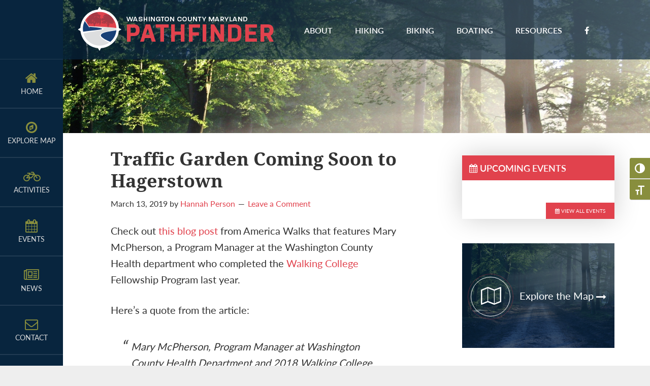

--- FILE ---
content_type: text/html; charset=UTF-8
request_url: https://washcopathfinder.com/traffic-garden/
body_size: 13522
content:
<!DOCTYPE html>
<html lang="en-US">
<head >
<meta charset="UTF-8" />
        <!-- Google Tag Manager -->
        <script>(function(w,d,s,l,i){w[l]=w[l]||[];w[l].push({'gtm.start':
        new Date().getTime(),event:'gtm.js'});var f=d.getElementsByTagName(s)[0],
        j=d.createElement(s),dl=l!='dataLayer'?'&l='+l:'';j.async=true;j.src=
        'https://www.googletagmanager.com/gtm.js?id='+i+dl;f.parentNode.insertBefore(j,f);
        })(window,document,'script','dataLayer','GTM-NH78MZN');</script>
        <!-- End Google Tag Manager -->
        <meta name="viewport" content="width=device-width, initial-scale=1" />
	<script>
	  (function(d) {
		var config = {
		  kitId: 'mix5tiy',
		  scriptTimeout: 3000,
		  async: true
		},
		h=d.documentElement,t=setTimeout(function(){h.className=h.className.replace(/\bwf-loading\b/g,"")+" wf-inactive";},config.scriptTimeout),tk=d.createElement("script"),f=false,s=d.getElementsByTagName("script")[0],a;h.className+=" wf-loading";tk.src='https://use.typekit.net/'+config.kitId+'.js';tk.async=true;tk.onload=tk.onreadystatechange=function(){a=this.readyState;if(f||a&&a!="complete"&&a!="loaded")return;f=true;clearTimeout(t);try{Typekit.load(config)}catch(e){}};s.parentNode.insertBefore(tk,s)
	  })(document);
	</script>
	<meta name='robots' content='index, follow, max-image-preview:large, max-snippet:-1, max-video-preview:-1' />

	<!-- This site is optimized with the Yoast SEO plugin v26.8 - https://yoast.com/product/yoast-seo-wordpress/ -->
	<title>Traffic Garden Coming Soon to Hagerstown - Washington County Pathfinder</title>
	<link rel="canonical" href="https://washcopathfinder.com/traffic-garden/" />
	<meta property="og:locale" content="en_US" />
	<meta property="og:type" content="article" />
	<meta property="og:title" content="Traffic Garden Coming Soon to Hagerstown - Washington County Pathfinder" />
	<meta property="og:description" content="Check out this blog post from America Walks that features Mary McPherson, a Program Manager at the Washington County Health department who completed the Walking College Fellowship Program last year. [&hellip;]" />
	<meta property="og:url" content="https://washcopathfinder.com/traffic-garden/" />
	<meta property="og:site_name" content="Washington County Pathfinder" />
	<meta property="article:published_time" content="2019-03-13T15:14:04+00:00" />
	<meta property="article:modified_time" content="2019-04-17T19:11:51+00:00" />
	<meta property="og:image" content="https://washcopathfinder.com/wp-content/uploads/2019/03/pexels-photo-1073133.jpeg" />
	<meta property="og:image:width" content="1280" />
	<meta property="og:image:height" content="853" />
	<meta property="og:image:type" content="image/jpeg" />
	<meta name="author" content="Hannah Person" />
	<meta name="twitter:card" content="summary_large_image" />
	<meta name="twitter:label1" content="Written by" />
	<meta name="twitter:data1" content="Hannah Person" />
	<meta name="twitter:label2" content="Est. reading time" />
	<meta name="twitter:data2" content="2 minutes" />
	<script type="application/ld+json" class="yoast-schema-graph">{"@context":"https://schema.org","@graph":[{"@type":"Article","@id":"https://washcopathfinder.com/traffic-garden/#article","isPartOf":{"@id":"https://washcopathfinder.com/traffic-garden/"},"author":{"name":"Hannah Person","@id":"https://washcopathfinder.com/#/schema/person/b6191aaa1edbb85f96bc5bc683439cf9"},"headline":"Traffic Garden Coming Soon to Hagerstown","datePublished":"2019-03-13T15:14:04+00:00","dateModified":"2019-04-17T19:11:51+00:00","mainEntityOfPage":{"@id":"https://washcopathfinder.com/traffic-garden/"},"wordCount":391,"commentCount":0,"image":{"@id":"https://washcopathfinder.com/traffic-garden/#primaryimage"},"thumbnailUrl":"https://washcopathfinder.com/wp-content/uploads/2019/03/pexels-photo-1073133.jpeg","articleSection":["Facebook","MailChimp","News"],"inLanguage":"en-US","potentialAction":[{"@type":"CommentAction","name":"Comment","target":["https://washcopathfinder.com/traffic-garden/#respond"]}]},{"@type":"WebPage","@id":"https://washcopathfinder.com/traffic-garden/","url":"https://washcopathfinder.com/traffic-garden/","name":"Traffic Garden Coming Soon to Hagerstown - Washington County Pathfinder","isPartOf":{"@id":"https://washcopathfinder.com/#website"},"primaryImageOfPage":{"@id":"https://washcopathfinder.com/traffic-garden/#primaryimage"},"image":{"@id":"https://washcopathfinder.com/traffic-garden/#primaryimage"},"thumbnailUrl":"https://washcopathfinder.com/wp-content/uploads/2019/03/pexels-photo-1073133.jpeg","datePublished":"2019-03-13T15:14:04+00:00","dateModified":"2019-04-17T19:11:51+00:00","author":{"@id":"https://washcopathfinder.com/#/schema/person/b6191aaa1edbb85f96bc5bc683439cf9"},"inLanguage":"en-US","potentialAction":[{"@type":"ReadAction","target":["https://washcopathfinder.com/traffic-garden/"]}]},{"@type":"ImageObject","inLanguage":"en-US","@id":"https://washcopathfinder.com/traffic-garden/#primaryimage","url":"https://washcopathfinder.com/wp-content/uploads/2019/03/pexels-photo-1073133.jpeg","contentUrl":"https://washcopathfinder.com/wp-content/uploads/2019/03/pexels-photo-1073133.jpeg","width":1280,"height":853,"caption":"A family riding their bicycles on the street"},{"@type":"WebSite","@id":"https://washcopathfinder.com/#website","url":"https://washcopathfinder.com/","name":"Washington County Pathfinder","description":"A Washington County Health Department Program","potentialAction":[{"@type":"SearchAction","target":{"@type":"EntryPoint","urlTemplate":"https://washcopathfinder.com/?s={search_term_string}"},"query-input":{"@type":"PropertyValueSpecification","valueRequired":true,"valueName":"search_term_string"}}],"inLanguage":"en-US"},{"@type":"Person","@id":"https://washcopathfinder.com/#/schema/person/b6191aaa1edbb85f96bc5bc683439cf9","name":"Hannah Person","image":{"@type":"ImageObject","inLanguage":"en-US","@id":"https://washcopathfinder.com/#/schema/person/image/","url":"https://secure.gravatar.com/avatar/69cf6add8bda0f93de616273ecbee3849f1349e0512ad9152e1af052f09c27c3?s=96&d=mm&r=g","contentUrl":"https://secure.gravatar.com/avatar/69cf6add8bda0f93de616273ecbee3849f1349e0512ad9152e1af052f09c27c3?s=96&d=mm&r=g","caption":"Hannah Person"},"url":"https://washcopathfinder.com/author/hannah-person/"}]}</script>
	<!-- / Yoast SEO plugin. -->


<link rel='dns-prefetch' href='//fonts.googleapis.com' />
<link rel='dns-prefetch' href='//netdna.bootstrapcdn.com' />
<link rel="alternate" type="application/rss+xml" title="Washington County Pathfinder &raquo; Feed" href="https://washcopathfinder.com/feed/" />
<link rel="alternate" type="application/rss+xml" title="Washington County Pathfinder &raquo; Comments Feed" href="https://washcopathfinder.com/comments/feed/" />
<link rel="alternate" type="text/calendar" title="Washington County Pathfinder &raquo; iCal Feed" href="https://washcopathfinder.com/events/?ical=1" />
<link rel="alternate" type="application/rss+xml" title="Washington County Pathfinder &raquo; Traffic Garden Coming Soon to Hagerstown Comments Feed" href="https://washcopathfinder.com/traffic-garden/feed/" />
<link rel="alternate" title="oEmbed (JSON)" type="application/json+oembed" href="https://washcopathfinder.com/wp-json/oembed/1.0/embed?url=https%3A%2F%2Fwashcopathfinder.com%2Ftraffic-garden%2F" />
<link rel="alternate" title="oEmbed (XML)" type="text/xml+oembed" href="https://washcopathfinder.com/wp-json/oembed/1.0/embed?url=https%3A%2F%2Fwashcopathfinder.com%2Ftraffic-garden%2F&#038;format=xml" />
<style id='wp-img-auto-sizes-contain-inline-css' type='text/css'>
img:is([sizes=auto i],[sizes^="auto," i]){contain-intrinsic-size:3000px 1500px}
/*# sourceURL=wp-img-auto-sizes-contain-inline-css */
</style>
<link rel='stylesheet' id='formidable-css' href='https://washcopathfinder.com/wp-admin/admin-ajax.php?action=frmpro_css&#038;ver=114344' type='text/css' media='all' />
<style id='wp-emoji-styles-inline-css' type='text/css'>

	img.wp-smiley, img.emoji {
		display: inline !important;
		border: none !important;
		box-shadow: none !important;
		height: 1em !important;
		width: 1em !important;
		margin: 0 0.07em !important;
		vertical-align: -0.1em !important;
		background: none !important;
		padding: 0 !important;
	}
/*# sourceURL=wp-emoji-styles-inline-css */
</style>
<link rel='stylesheet' id='wp-block-library-css' href='https://washcopathfinder.com/wp-includes/css/dist/block-library/style.min.css?ver=6.9' type='text/css' media='all' />
<style id='global-styles-inline-css' type='text/css'>
:root{--wp--preset--aspect-ratio--square: 1;--wp--preset--aspect-ratio--4-3: 4/3;--wp--preset--aspect-ratio--3-4: 3/4;--wp--preset--aspect-ratio--3-2: 3/2;--wp--preset--aspect-ratio--2-3: 2/3;--wp--preset--aspect-ratio--16-9: 16/9;--wp--preset--aspect-ratio--9-16: 9/16;--wp--preset--color--black: #000000;--wp--preset--color--cyan-bluish-gray: #abb8c3;--wp--preset--color--white: #ffffff;--wp--preset--color--pale-pink: #f78da7;--wp--preset--color--vivid-red: #cf2e2e;--wp--preset--color--luminous-vivid-orange: #ff6900;--wp--preset--color--luminous-vivid-amber: #fcb900;--wp--preset--color--light-green-cyan: #7bdcb5;--wp--preset--color--vivid-green-cyan: #00d084;--wp--preset--color--pale-cyan-blue: #8ed1fc;--wp--preset--color--vivid-cyan-blue: #0693e3;--wp--preset--color--vivid-purple: #9b51e0;--wp--preset--gradient--vivid-cyan-blue-to-vivid-purple: linear-gradient(135deg,rgb(6,147,227) 0%,rgb(155,81,224) 100%);--wp--preset--gradient--light-green-cyan-to-vivid-green-cyan: linear-gradient(135deg,rgb(122,220,180) 0%,rgb(0,208,130) 100%);--wp--preset--gradient--luminous-vivid-amber-to-luminous-vivid-orange: linear-gradient(135deg,rgb(252,185,0) 0%,rgb(255,105,0) 100%);--wp--preset--gradient--luminous-vivid-orange-to-vivid-red: linear-gradient(135deg,rgb(255,105,0) 0%,rgb(207,46,46) 100%);--wp--preset--gradient--very-light-gray-to-cyan-bluish-gray: linear-gradient(135deg,rgb(238,238,238) 0%,rgb(169,184,195) 100%);--wp--preset--gradient--cool-to-warm-spectrum: linear-gradient(135deg,rgb(74,234,220) 0%,rgb(151,120,209) 20%,rgb(207,42,186) 40%,rgb(238,44,130) 60%,rgb(251,105,98) 80%,rgb(254,248,76) 100%);--wp--preset--gradient--blush-light-purple: linear-gradient(135deg,rgb(255,206,236) 0%,rgb(152,150,240) 100%);--wp--preset--gradient--blush-bordeaux: linear-gradient(135deg,rgb(254,205,165) 0%,rgb(254,45,45) 50%,rgb(107,0,62) 100%);--wp--preset--gradient--luminous-dusk: linear-gradient(135deg,rgb(255,203,112) 0%,rgb(199,81,192) 50%,rgb(65,88,208) 100%);--wp--preset--gradient--pale-ocean: linear-gradient(135deg,rgb(255,245,203) 0%,rgb(182,227,212) 50%,rgb(51,167,181) 100%);--wp--preset--gradient--electric-grass: linear-gradient(135deg,rgb(202,248,128) 0%,rgb(113,206,126) 100%);--wp--preset--gradient--midnight: linear-gradient(135deg,rgb(2,3,129) 0%,rgb(40,116,252) 100%);--wp--preset--font-size--small: 13px;--wp--preset--font-size--medium: 20px;--wp--preset--font-size--large: 36px;--wp--preset--font-size--x-large: 42px;--wp--preset--spacing--20: 0.44rem;--wp--preset--spacing--30: 0.67rem;--wp--preset--spacing--40: 1rem;--wp--preset--spacing--50: 1.5rem;--wp--preset--spacing--60: 2.25rem;--wp--preset--spacing--70: 3.38rem;--wp--preset--spacing--80: 5.06rem;--wp--preset--shadow--natural: 6px 6px 9px rgba(0, 0, 0, 0.2);--wp--preset--shadow--deep: 12px 12px 50px rgba(0, 0, 0, 0.4);--wp--preset--shadow--sharp: 6px 6px 0px rgba(0, 0, 0, 0.2);--wp--preset--shadow--outlined: 6px 6px 0px -3px rgb(255, 255, 255), 6px 6px rgb(0, 0, 0);--wp--preset--shadow--crisp: 6px 6px 0px rgb(0, 0, 0);}:where(.is-layout-flex){gap: 0.5em;}:where(.is-layout-grid){gap: 0.5em;}body .is-layout-flex{display: flex;}.is-layout-flex{flex-wrap: wrap;align-items: center;}.is-layout-flex > :is(*, div){margin: 0;}body .is-layout-grid{display: grid;}.is-layout-grid > :is(*, div){margin: 0;}:where(.wp-block-columns.is-layout-flex){gap: 2em;}:where(.wp-block-columns.is-layout-grid){gap: 2em;}:where(.wp-block-post-template.is-layout-flex){gap: 1.25em;}:where(.wp-block-post-template.is-layout-grid){gap: 1.25em;}.has-black-color{color: var(--wp--preset--color--black) !important;}.has-cyan-bluish-gray-color{color: var(--wp--preset--color--cyan-bluish-gray) !important;}.has-white-color{color: var(--wp--preset--color--white) !important;}.has-pale-pink-color{color: var(--wp--preset--color--pale-pink) !important;}.has-vivid-red-color{color: var(--wp--preset--color--vivid-red) !important;}.has-luminous-vivid-orange-color{color: var(--wp--preset--color--luminous-vivid-orange) !important;}.has-luminous-vivid-amber-color{color: var(--wp--preset--color--luminous-vivid-amber) !important;}.has-light-green-cyan-color{color: var(--wp--preset--color--light-green-cyan) !important;}.has-vivid-green-cyan-color{color: var(--wp--preset--color--vivid-green-cyan) !important;}.has-pale-cyan-blue-color{color: var(--wp--preset--color--pale-cyan-blue) !important;}.has-vivid-cyan-blue-color{color: var(--wp--preset--color--vivid-cyan-blue) !important;}.has-vivid-purple-color{color: var(--wp--preset--color--vivid-purple) !important;}.has-black-background-color{background-color: var(--wp--preset--color--black) !important;}.has-cyan-bluish-gray-background-color{background-color: var(--wp--preset--color--cyan-bluish-gray) !important;}.has-white-background-color{background-color: var(--wp--preset--color--white) !important;}.has-pale-pink-background-color{background-color: var(--wp--preset--color--pale-pink) !important;}.has-vivid-red-background-color{background-color: var(--wp--preset--color--vivid-red) !important;}.has-luminous-vivid-orange-background-color{background-color: var(--wp--preset--color--luminous-vivid-orange) !important;}.has-luminous-vivid-amber-background-color{background-color: var(--wp--preset--color--luminous-vivid-amber) !important;}.has-light-green-cyan-background-color{background-color: var(--wp--preset--color--light-green-cyan) !important;}.has-vivid-green-cyan-background-color{background-color: var(--wp--preset--color--vivid-green-cyan) !important;}.has-pale-cyan-blue-background-color{background-color: var(--wp--preset--color--pale-cyan-blue) !important;}.has-vivid-cyan-blue-background-color{background-color: var(--wp--preset--color--vivid-cyan-blue) !important;}.has-vivid-purple-background-color{background-color: var(--wp--preset--color--vivid-purple) !important;}.has-black-border-color{border-color: var(--wp--preset--color--black) !important;}.has-cyan-bluish-gray-border-color{border-color: var(--wp--preset--color--cyan-bluish-gray) !important;}.has-white-border-color{border-color: var(--wp--preset--color--white) !important;}.has-pale-pink-border-color{border-color: var(--wp--preset--color--pale-pink) !important;}.has-vivid-red-border-color{border-color: var(--wp--preset--color--vivid-red) !important;}.has-luminous-vivid-orange-border-color{border-color: var(--wp--preset--color--luminous-vivid-orange) !important;}.has-luminous-vivid-amber-border-color{border-color: var(--wp--preset--color--luminous-vivid-amber) !important;}.has-light-green-cyan-border-color{border-color: var(--wp--preset--color--light-green-cyan) !important;}.has-vivid-green-cyan-border-color{border-color: var(--wp--preset--color--vivid-green-cyan) !important;}.has-pale-cyan-blue-border-color{border-color: var(--wp--preset--color--pale-cyan-blue) !important;}.has-vivid-cyan-blue-border-color{border-color: var(--wp--preset--color--vivid-cyan-blue) !important;}.has-vivid-purple-border-color{border-color: var(--wp--preset--color--vivid-purple) !important;}.has-vivid-cyan-blue-to-vivid-purple-gradient-background{background: var(--wp--preset--gradient--vivid-cyan-blue-to-vivid-purple) !important;}.has-light-green-cyan-to-vivid-green-cyan-gradient-background{background: var(--wp--preset--gradient--light-green-cyan-to-vivid-green-cyan) !important;}.has-luminous-vivid-amber-to-luminous-vivid-orange-gradient-background{background: var(--wp--preset--gradient--luminous-vivid-amber-to-luminous-vivid-orange) !important;}.has-luminous-vivid-orange-to-vivid-red-gradient-background{background: var(--wp--preset--gradient--luminous-vivid-orange-to-vivid-red) !important;}.has-very-light-gray-to-cyan-bluish-gray-gradient-background{background: var(--wp--preset--gradient--very-light-gray-to-cyan-bluish-gray) !important;}.has-cool-to-warm-spectrum-gradient-background{background: var(--wp--preset--gradient--cool-to-warm-spectrum) !important;}.has-blush-light-purple-gradient-background{background: var(--wp--preset--gradient--blush-light-purple) !important;}.has-blush-bordeaux-gradient-background{background: var(--wp--preset--gradient--blush-bordeaux) !important;}.has-luminous-dusk-gradient-background{background: var(--wp--preset--gradient--luminous-dusk) !important;}.has-pale-ocean-gradient-background{background: var(--wp--preset--gradient--pale-ocean) !important;}.has-electric-grass-gradient-background{background: var(--wp--preset--gradient--electric-grass) !important;}.has-midnight-gradient-background{background: var(--wp--preset--gradient--midnight) !important;}.has-small-font-size{font-size: var(--wp--preset--font-size--small) !important;}.has-medium-font-size{font-size: var(--wp--preset--font-size--medium) !important;}.has-large-font-size{font-size: var(--wp--preset--font-size--large) !important;}.has-x-large-font-size{font-size: var(--wp--preset--font-size--x-large) !important;}
/*# sourceURL=global-styles-inline-css */
</style>

<style id='classic-theme-styles-inline-css' type='text/css'>
/*! This file is auto-generated */
.wp-block-button__link{color:#fff;background-color:#32373c;border-radius:9999px;box-shadow:none;text-decoration:none;padding:calc(.667em + 2px) calc(1.333em + 2px);font-size:1.125em}.wp-block-file__button{background:#32373c;color:#fff;text-decoration:none}
/*# sourceURL=/wp-includes/css/classic-themes.min.css */
</style>
<link rel='stylesheet' id='ui-font-css' href='https://washcopathfinder.com/wp-content/plugins/wp-accessibility/toolbar/fonts/css/a11y-toolbar.css?ver=2.3.0' type='text/css' media='all' />
<link rel='stylesheet' id='wpa-toolbar-css' href='https://washcopathfinder.com/wp-content/plugins/wp-accessibility/toolbar/css/a11y.css?ver=2.3.0' type='text/css' media='all' />
<style id='wpa-toolbar-inline-css' type='text/css'>
.a11y-toolbar ul li button { font-size: 20px !important; }
/*# sourceURL=wpa-toolbar-inline-css */
</style>
<link rel='stylesheet' id='ui-fontsize.css-css' href='https://washcopathfinder.com/wp-content/plugins/wp-accessibility/toolbar/css/a11y-fontsize.css?ver=2.3.0' type='text/css' media='all' />
<style id='ui-fontsize.css-inline-css' type='text/css'>
html { --wpa-font-size: clamp( 24px, 1.5rem, 36px ); --wpa-h1-size : clamp( 48px, 3rem, 72px ); --wpa-h2-size : clamp( 40px, 2.5rem, 60px ); --wpa-h3-size : clamp( 32px, 2rem, 48px ); --wpa-h4-size : clamp( 28px, 1.75rem, 42px ); --wpa-sub-list-size: 1.1em; --wpa-sub-sub-list-size: 1em; } 
/*# sourceURL=ui-fontsize.css-inline-css */
</style>
<link rel='stylesheet' id='wpa-style-css' href='https://washcopathfinder.com/wp-content/plugins/wp-accessibility/css/wpa-style.css?ver=2.3.0' type='text/css' media='all' />
<style id='wpa-style-inline-css' type='text/css'>
:root { --admin-bar-top : 7px; }
/*# sourceURL=wpa-style-inline-css */
</style>
<link rel='stylesheet' id='genesis-sample-fonts-css' href='//fonts.googleapis.com/css?family=Source+Sans+Pro%3A400%2C600%2C700&#038;ver=2.2.4' type='text/css' media='all' />
<link rel='stylesheet' id='dashicons-css' href='https://washcopathfinder.com/wp-includes/css/dashicons.min.css?ver=6.9' type='text/css' media='all' />
<link rel='stylesheet' id='font-awesome-css' href='//netdna.bootstrapcdn.com/font-awesome/4.7.0/css/font-awesome.min.css?ver=2.2.4' type='text/css' media='all' />
<link rel='stylesheet' id='global-css-css' href='https://washcopathfinder.com/wp-content/themes/washcopathfinder-%20pro/css/global.css?ver=4.2' type='text/css' media='all' />
<link rel='stylesheet' id='patterns-css-css' href='https://washcopathfinder.com/wp-content/themes/washcopathfinder-%20pro/css/patterns.css?ver=6.9' type='text/css' media='all' />
<link rel='stylesheet' id='hamburger-css-css' href='https://washcopathfinder.com/wp-content/themes/washcopathfinder-%20pro/css/hamburger.css?ver=6.9' type='text/css' media='all' />
<link rel='stylesheet' id='starter-pro-css' href='https://washcopathfinder.com/wp-content/themes/washcopathfinder-%20pro/style.css?ver=2.2.4' type='text/css' media='all' />
<script type="text/javascript" src="https://washcopathfinder.com/wp-includes/js/jquery/jquery.min.js?ver=3.7.1" id="jquery-core-js"></script>
<script type="text/javascript" src="https://washcopathfinder.com/wp-includes/js/jquery/jquery-migrate.min.js?ver=3.4.1" id="jquery-migrate-js"></script>
<link rel="https://api.w.org/" href="https://washcopathfinder.com/wp-json/" /><link rel="alternate" title="JSON" type="application/json" href="https://washcopathfinder.com/wp-json/wp/v2/posts/1004162" /><link rel="EditURI" type="application/rsd+xml" title="RSD" href="https://washcopathfinder.com/xmlrpc.php?rsd" />
<meta name="generator" content="WordPress 6.9" />
<link rel='shortlink' href='https://washcopathfinder.com/?p=1004162' />
<meta name="tec-api-version" content="v1"><meta name="tec-api-origin" content="https://washcopathfinder.com"><link rel="alternate" href="https://washcopathfinder.com/wp-json/tribe/events/v1/" /><script>document.documentElement.className += " js";</script>
<link rel="icon" href="https://washcopathfinder.com/wp-content/themes/washcopathfinder-%20pro/images/favicon.ico" />
<link rel="pingback" href="https://washcopathfinder.com/xmlrpc.php" />
<meta name="google-site-verification" content="fAJmxQqIKY3mmJV-noN0yERUtb1j41-O2b3hcumStY0" />
<!-- BEGIN Analytics Insights v6.3.12 - https://wordpress.org/plugins/analytics-insights/ -->
<script async src="https://www.googletagmanager.com/gtag/js?id=G-HBLF73D5P2"></script>
<script>
  window.dataLayer = window.dataLayer || [];
  function gtag(){dataLayer.push(arguments);}
  gtag('js', new Date());
  gtag('config', 'G-HBLF73D5P2');
  if (window.performance) {
    var timeSincePageLoad = Math.round(performance.now());
    gtag('event', 'timing_complete', {
      'name': 'load',
      'value': timeSincePageLoad,
      'event_category': 'JS Dependencies'
    });
  }
</script>
<!-- END Analytics Insights -->
<link rel='stylesheet' id='custom-admin-bar-css-ftend-css' href='https://whitelabel.datachieve.com/da-white-label-front.css?ver=6.9' type='text/css' media='all' />
</head>
<body class="wp-singular post-template-default single single-post postid-1004162 single-format-standard wp-theme-genesis wp-child-theme-washcopathfinder-pro tribe-no-js content-sidebar genesis-breadcrumbs-hidden genesis-footer-widgets-hidden pathfinder pathfinder-inner">        <!-- Google Tag Manager (noscript) -->
        <noscript><iframe src="https://www.googletagmanager.com/ns.html?id=GTM-NH78MZN"
        height="0" width="0" style="display:none;visibility:hidden"></iframe></noscript>
        <!-- End Google Tag Manager (noscript) -->
<div id="side_filler"></div><nav id="side_navigation"><span class="scroll-logo"><span data-url="https://washcopathfinder.com">&nbsp;</span></span><ul><li class="null"><a data-class="home" data-link="/" class="hvr-bounce-to-right" href="/"><i class="fa fa-home" aria-hidden="true"></i><span>home</span></a></li><li class="null"><a data-class="explore-map" data-link="/pathfinder/" class="hvr-bounce-to-right" href="/pathfinder/"><i class="fa fa-compass" aria-hidden="true"></i><span>explore map</span></a></li><li class="null"><a data-class="activities" data-link="https://washcopathfinder.com/activities/" class="hvr-bounce-to-right" href="https://washcopathfinder.com/activities/"><i class="fa fa-bicycle" aria-hidden="true"></i><span>activities</span></a></li><li class="null"><a data-class="events" data-link="/events" class="hvr-bounce-to-right" href="/events"><i class="fa fa-calendar" aria-hidden="true"></i><span>events</span></a></li><li class="null"><a data-class="news" data-link="https://washcopathfinder.com/news/" class="hvr-bounce-to-right" href="https://washcopathfinder.com/news/"><i class="fa fa-newspaper-o" aria-hidden="true"></i><span>news</span></a></li><li class="mobile-only"><a data-class="about" data-link="https://washcopathfinder.com/about-pathfinder/" class="hvr-bounce-to-right" href="https://washcopathfinder.com/about-pathfinder/"><i class="fa fa-info" aria-hidden="true"></i><span>about</span></a></li><li class="null"><a data-class="contact" data-link="https://washcopathfinder.com/contact-us/" class="hvr-bounce-to-right" href="https://washcopathfinder.com/contact-us/"><i class="fa fa-envelope-o" aria-hidden="true"></i><span>contact</span></a></li><li class="null"><a data-class="settings" data-link="https://washcopathfinder.com/my-settings/" class="hvr-bounce-to-right" href="https://washcopathfinder.com/my-settings/"><i class="fa fa-cog" aria-hidden="true"></i><span>settings</span></a></li><li class="null"><a data-class="search" data-link="#" class="hvr-bounce-to-right" href="#"><i class="fa fa-search" aria-hidden="true"></i><span>search</span></a><span id="search_form"><form class="search-form" method="get" action="https://washcopathfinder.com/" role="search"><label class="search-form-label screen-reader-text" for="searchform-1">Search this website</label><input class="search-form-input" type="search" name="s" id="searchform-1" placeholder="Search this website"><input class="search-form-submit" type="submit" value="Search"><meta content="https://washcopathfinder.com/?s={s}"></form></span></li></ul><span class="filler"></span></nav><div id="sitewide_container"><div class="site-container"><ul class="genesis-skip-link"><li><a href="#genesis-nav-primary" class="screen-reader-shortcut"> Skip to primary navigation</a></li><li><a href="#genesis-content" class="screen-reader-shortcut"> Skip to main content</a></li><li><a href="#genesis-sidebar-primary" class="screen-reader-shortcut"> Skip to primary sidebar</a></li></ul><header class="site-header"><div class="wrap"><div class="title-area"><p class="site-title"><a href="https://washcopathfinder.com/">Washington County Pathfinder</a></p></div><div class="widget-area header-widget-area"><nav class="nav-primary" aria-label="Main" id="genesis-nav-primary"><div class="wrap"><ul id="menu-primary-navigation" class="menu genesis-nav-menu menu-primary js-superfish"><li id="menu-item-1003307" class="menu-item menu-item-type-post_type menu-item-object-page menu-item-1003307"><a href="https://washcopathfinder.com/about-pathfinder/"><span >About</span></a></li>
<li id="menu-item-1004575" class="menu-item menu-item-type-custom menu-item-object-custom menu-item-1004575"><a href="/trail"><span >Hiking</span></a></li>
<li id="menu-item-1004576" class="menu-item menu-item-type-custom menu-item-object-custom menu-item-1004576"><a href="/biking"><span >Biking</span></a></li>
<li id="menu-item-1004577" class="menu-item menu-item-type-custom menu-item-object-custom menu-item-1004577"><a href="/boating"><span >Boating</span></a></li>
<li id="menu-item-1003981" class="menu-item menu-item-type-post_type menu-item-object-page menu-item-1003981"><a href="https://washcopathfinder.com/resources/"><span >Resources</span></a></li>
<li id="menu-item-c1" class="menu-item menu-item-c1"><a href="https://www.facebook.com/Washington-County-Pathfinder-376766232839076/" itemprop="url"><span class="sr-text">facebook</span><span itemprop="name"><i class="fa fa-facebook-f"></i></span></a></li></ul></div></nav><button id="mobile_navigation" class="hamburger hamburger--minus" type="button" aria-label="Mobile Navigation"><div class="sr-text">Mobile Navigation</div><span class="hamburger-box"><span class="hamburger-inner"></span></span></button></div></div></header><div id="int_header"><div data-stellar-background-ratio="0.5" class="bkg" style="background:url(https://washcopathfinder.com/wp-content/uploads/2018/04/road-sun-rays-path.jpg);"></div></div><div class="site-inner"><div class="wrap"><div class="content-sidebar-wrap"><main class="content" id="genesis-content"><article class="post-1004162 post type-post status-publish format-standard has-post-thumbnail category-facebook category-mailchimp category-news entry" aria-label="Traffic Garden Coming Soon to Hagerstown"><header class="entry-header"><h1 class="entry-title">Traffic Garden Coming Soon to Hagerstown</h1>
<p class="entry-meta"><time class="entry-time">March 13, 2019</time> by <span class="entry-author"><a href="https://washcopathfinder.com/author/hannah-person/" class="entry-author-link" rel="author"><span class="entry-author-name">Hannah Person</span></a></span> <span class="entry-comments-link"><a href="https://washcopathfinder.com/traffic-garden/#respond">Leave a Comment</a></span> </p></header><div class="entry-content"><p>Check out <a href="https://americawalks.org/walking-college-fellows-take-their-advocacy-to-the-big-leagues/" target="_blank" rel="noopener">this blog post</a> from America Walks that features Mary McPherson, a Program Manager at the Washington County Health department who completed the <a href="https://americawalks.org/walkingcollege/" target="_blank" rel="noopener">Walking College</a> Fellowship Program last year.</p>
<p>Here&#8217;s a quote from the article:</p>
<blockquote><p>Mary McPherson, Program Manager at Washington County Health Department and 2018 Walking College Fellow, took full advantage of the networking opportunities when she attended the Walk/Bike/Places Conference held in New Orleans last year — part of the Walking College activities — and it paid off, literally.</p>
<p>“Traffic Garden Pitch Gets Unexpected Funding</p>
<p>None of this would have ever happened without the Walking College Fellow experience. I learned so much, formed wonderful partnerships, and became much more confident in my ability to create change,” says McPherson.</p>
<p>The conference allowed Mary to hear about projects being implemented around the country. During one breakout session she connected with a few folks who talked about “Traffic Gardens” for children. Mary loved the idea and took it to heart, hoping to bring the concept to Hagerstown. After careful brainstorming with her new contacts she made a pitch to her connections in Hagerstown as well as the folks at the Maryland Department of Health. The idea was welcomed quickly and the health department was awarded $20,000 to educate children and build a Traffic Garden in Hagerstown.</p>
<p>Traffic Gardens are gaining traction as a fun but practical educational model for children learning how to get around by bike and hone their bicycling skills. It’s also a hands on, simulated way to teach kids how to safely use and share the road with all other users across the spectrum of active mobility modes.</p>
<p>“It will be amazing to have a place where children can enjoy their bicycles in a safe environment, learn the rules of the road and hopefully become life long bicycle enthusiasts… I feel that in all of my 20 years of work in public health, this could be the one project that will truly make a difference in the health of our community,” says McPherson.</p></blockquote>
<p>You can learn more about Traffic Gardens in <a href="https://www.saferoutespartnership.org/blog/traffic-gardens-teach-and-inspire-kids" target="_blank" rel="noopener">this blog post</a> from the Safe Routes to School National Partnership.</p>
<p>The Traffic Garden in Hagerstown is expected to be completed this year. We&#8217;re looking forward to having a safe and educational place for children to ride their bikes in Hagerstown!</p>
<!--<rdf:RDF xmlns:rdf="http://www.w3.org/1999/02/22-rdf-syntax-ns#"
			xmlns:dc="http://purl.org/dc/elements/1.1/"
			xmlns:trackback="http://madskills.com/public/xml/rss/module/trackback/">
		<rdf:Description rdf:about="https://washcopathfinder.com/traffic-garden/"
    dc:identifier="https://washcopathfinder.com/traffic-garden/"
    dc:title="Traffic Garden Coming Soon to Hagerstown"
    trackback:ping="https://washcopathfinder.com/traffic-garden/trackback/" />
</rdf:RDF>-->
</div><footer class="entry-footer"><p class="entry-meta"><span class="entry-categories">Filed Under: <a href="https://washcopathfinder.com/category/facebook/" rel="category tag">Facebook</a>, <a href="https://washcopathfinder.com/category/mailchimp/" rel="category tag">MailChimp</a>, <a href="https://washcopathfinder.com/category/news/" rel="category tag">News</a></span> </p></footer></article><h2 class="screen-reader-text">Reader Interactions</h2>	<div id="respond" class="comment-respond">
		<h3 id="reply-title" class="comment-reply-title">Leave a Reply <small><a rel="nofollow" id="cancel-comment-reply-link" href="/traffic-garden/#respond" style="display:none;">Cancel reply</a></small></h3><form action="https://washcopathfinder.com/wp-comments-post.php" method="post" id="commentform" class="comment-form"><p class="comment-notes"><span id="email-notes">Your email address will not be published.</span> <span class="required-field-message">Required fields are marked <span class="required">*</span></span></p><p class="comment-form-comment"><label for="comment">Comment <span class="required">*</span></label> <textarea id="comment" name="comment" cols="45" rows="8" maxlength="65525" required></textarea></p><p class="comment-form-author"><label for="author">Name <span class="required">*</span></label> <input id="author" name="author" type="text" value="" size="30" maxlength="245" autocomplete="name" required /></p>
<p class="comment-form-email"><label for="email">Email <span class="required">*</span></label> <input id="email" name="email" type="email" value="" size="30" maxlength="100" aria-describedby="email-notes" autocomplete="email" required /></p>
<p class="comment-form-url"><label for="url">Website</label> <input id="url" name="url" type="url" value="" size="30" maxlength="200" autocomplete="url" /></p>
<p class="form-submit"><input name="submit" type="submit" id="submit" class="submit" value="Post Comment" /> <input type='hidden' name='comment_post_ID' value='1004162' id='comment_post_ID' />
<input type='hidden' name='comment_parent' id='comment_parent' value='0' />
</p><p style="display: none;"><input type="hidden" id="akismet_comment_nonce" name="akismet_comment_nonce" value="97e6169935" /></p><p style="display: none !important;" class="akismet-fields-container" data-prefix="ak_"><label>&#916;<textarea name="ak_hp_textarea" cols="45" rows="8" maxlength="100"></textarea></label><input type="hidden" id="ak_js_1" name="ak_js" value="162"/><script>document.getElementById( "ak_js_1" ).setAttribute( "value", ( new Date() ).getTime() );</script></p></form>	</div><!-- #respond -->
	</main><aside class="sidebar sidebar-primary widget-area" role="complementary" aria-label="Primary Sidebar" id="genesis-sidebar-primary"><h2 class="genesis-sidebar-title screen-reader-text">Primary Sidebar</h2><div id="default_sidebar"><section class="widget widget_text"><div class="widget-wrap"><h3 class="widgettitle"><i class="fa fa-calendar"></i> Upcoming Events</h3><ul></ul><a href="/events" class="button hvr-bounce-to-right"><i class="fa fa-calendar"></i> View All Events</a></div></section></div><div id="journey_sidebar"><section class="widget widget_text"><div class="widget-wrap"><a data-class="explore" data-link="/pathfinder" href="#" class="container expbtn" style="background:url(https://washcopathfinder.com/wp-content/uploads/2018/05/sunray_comp2.jpg);"><span id="blue_shade"></span><span class="verbiage"><span class="circles"><i class="fa fa-map-o large" aria-hidden="true"></i></span> <span class="btn-txt">Explore the Map <i class="fa fa-long-arrow-right" aria-hidden="true"></i></span></span></a></div></section></div></aside></div></div></div><div id="events_wrap" class="mailchimp-wrapper topgraphy"><div class="wrap"><div class="one-third first"><h3>Stay Current<span>Pathfinder Updates</span></h3></div><div id="mc_form" class="two-thirds"><!-- Begin MailChimp Signup Form -->
<div id="mc_embed_signup">
<form action="https://washcopathfinder.us18.list-manage.com/subscribe/post?u=571d50a517f7e259f10b5011c&amp;id=42d636c4c0" method="post" id="mc-embedded-subscribe-form" name="mc-embedded-subscribe-form" class="validate" target="_blank" novalidate>
    <div id="mc_embed_signup_scroll">

<div class="mc-field-group">
	<label for="mce-FNAME">First Name </label>
	<input type="text" value="" name="FNAME" class="" id="mce-FNAME" placeholder="FIRST NAME" aria-label="email">
</div>

<div class="mc-field-group">
	<label for="mce-EMAIL">Email Address  <span class="asterisk">*</span>
</label>
	<input type="email" value="" name="EMAIL" class="required email" id="mce-EMAIL" placeholder="ENTER YOUR EMAIL..." aria-label="email">
</div>


	<div id="mce-responses" class="clear">
		<div class="response" id="mce-error-response" style="display:none"></div>
		<div class="response" id="mce-success-response" style="display:none"></div>
	</div>    <!-- real people should not fill this in and expect good things - do not remove this or risk form bot signups-->
<label for="b_571d50a517f7e259f10b5011c_42d636c4c0" class="sr-text">Keep out spammers</label> 
    <div style="position: absolute; left: -5000px;" aria-hidden="true"><input type="text" id="b_571d50a517f7e259f10b5011c_42d636c4c0" name="b_571d50a517f7e259f10b5011c_42d636c4c0" tabindex="-1" value=""></div>
    <div class="clear"><input type="submit" value="Subscribe" name="subscribe" id="mc-embedded-subscribe" class="button"></div>
    </div>
</form>
</div>

<!--End mc_embed_signup--></div></div></div><footer class="site-footer"><div class="wrap"><div id="cta-wrap" class="pathfinder-footer"><div id="null_bkg"><div class="one-half first">&nbsp;</div><div class="one-half last">&nbsp;</div></div><div class="wrap" id="footer_content_wrap"><div class="one-half first">Copyright &copy; 2026 &middot; <a href="https://washcopathfinder.com/" title="Washington County Pathfinder">Washington County Pathfinder</a> &middot; Website design by <a href="http://datachieve.com" target="_blank" class="bug" rel="nofollow">Datachieve Digital ()</a></div><div id="footer_navigation" class="one-half"><nav class="nav-secondary" aria-label="Secondary"><div class="wrap"><ul id="menu-footer" class="menu genesis-nav-menu menu-secondary js-superfish"><li id="menu-item-1003696" class="menu-item menu-item-type-post_type menu-item-object-page menu-item-1003696"><a href="https://washcopathfinder.com/privacy-policy/"><span >Privacy Policy</span></a></li>
<li id="menu-item-1003697" class="menu-item menu-item-type-post_type menu-item-object-page menu-item-1003697"><a href="https://washcopathfinder.com/about-pathfinder/"><span >About</span></a></li>
<li id="menu-item-1003698" class="menu-item menu-item-type-post_type menu-item-object-page menu-item-1003698"><a href="https://washcopathfinder.com/contact-us/"><span >Contact</span></a></li>
<li id="menu-item-1003855" class="menu-item menu-item-type-post_type menu-item-object-page menu-item-1003855"><a href="https://washcopathfinder.com/accessibility-help/"><span >Accessibility</span></a></li>
</ul></div></nav></div></div></div></div></footer>    <script src="https://washcopathfinder.com/wp-content/themes/washcopathfinder-%20pro/js/stellar.min.js"></script>
    <script src="https://washcopathfinder.com/wp-content/themes/washcopathfinder-%20pro/js/stellar-int.js"></script>
</div></div>    <script>
// Detect objectFit support
if('objectFit' in document.documentElement.style === false) {

  // assign HTMLCollection with parents of images with objectFit to variable
  var container = document.getElementsByClassName('js-box');

  // Loop through HTMLCollection
  for(var i = 0; i < container.length; i++) {

    // Asign image source to variable
    var imageSource = container[i].querySelector('img').src;

    // Hide image
    container[i].querySelector('img').style.display = 'none';

    // Add background-size: cover
    container[i].style.backgroundSize = 'cover';

    // Add background-image: and put image source here
    container[i].style.backgroundImage = 'url(' + imageSource + ')';

    // Add background-position: center center
    container[i].style.backgroundPosition = 'center center';
  }
}
else {
  // You don't have to worry
  console.log('No worries, your browser supports objectFit')
}
    </script>
    <script type="speculationrules">
{"prefetch":[{"source":"document","where":{"and":[{"href_matches":"/*"},{"not":{"href_matches":["/wp-*.php","/wp-admin/*","/wp-content/uploads/*","/wp-content/*","/wp-content/plugins/*","/wp-content/themes/washcopathfinder-%20pro/*","/wp-content/themes/genesis/*","/*\\?(.+)"]}},{"not":{"selector_matches":"a[rel~=\"nofollow\"]"}},{"not":{"selector_matches":".no-prefetch, .no-prefetch a"}}]},"eagerness":"conservative"}]}
</script>
		<script>
		( function ( body ) {
			'use strict';
			body.className = body.className.replace( /\btribe-no-js\b/, 'tribe-js' );
		} )( document.body );
		</script>
		<script> /* <![CDATA[ */var tribe_l10n_datatables = {"aria":{"sort_ascending":": activate to sort column ascending","sort_descending":": activate to sort column descending"},"length_menu":"Show _MENU_ entries","empty_table":"No data available in table","info":"Showing _START_ to _END_ of _TOTAL_ entries","info_empty":"Showing 0 to 0 of 0 entries","info_filtered":"(filtered from _MAX_ total entries)","zero_records":"No matching records found","search":"Search:","all_selected_text":"All items on this page were selected. ","select_all_link":"Select all pages","clear_selection":"Clear Selection.","pagination":{"all":"All","next":"Next","previous":"Previous"},"select":{"rows":{"0":"","_":": Selected %d rows","1":": Selected 1 row"}},"datepicker":{"dayNames":["Sunday","Monday","Tuesday","Wednesday","Thursday","Friday","Saturday"],"dayNamesShort":["Sun","Mon","Tue","Wed","Thu","Fri","Sat"],"dayNamesMin":["S","M","T","W","T","F","S"],"monthNames":["January","February","March","April","May","June","July","August","September","October","November","December"],"monthNamesShort":["January","February","March","April","May","June","July","August","September","October","November","December"],"monthNamesMin":["Jan","Feb","Mar","Apr","May","Jun","Jul","Aug","Sep","Oct","Nov","Dec"],"nextText":"Next","prevText":"Prev","currentText":"Today","closeText":"Done","today":"Today","clear":"Clear"}};/* ]]> */ </script><script type="text/javascript" src="https://washcopathfinder.com/wp-content/plugins/the-events-calendar/common/build/js/user-agent.js?ver=da75d0bdea6dde3898df" id="tec-user-agent-js"></script>
<script type="text/javascript" id="wpa-toolbar-js-extra">
/* <![CDATA[ */
var wpatb = {"location":"body","is_rtl":"ltr","is_right":"reversed","responsive":"a11y-responsive","contrast":"Toggle High Contrast","grayscale":"Toggle Grayscale","fontsize":"Toggle Font size","custom_location":"standard-location","enable_grayscale":"false","enable_fontsize":"true","enable_contrast":"true"};
var wpa11y = {"path":"https://washcopathfinder.com/wp-content/plugins/wp-accessibility/toolbar/css/a11y-contrast.css?version=2.3.0"};
//# sourceURL=wpa-toolbar-js-extra
/* ]]> */
</script>
<script type="text/javascript" src="https://washcopathfinder.com/wp-content/plugins/wp-accessibility/js/wpa-toolbar.min.js?ver=2.3.0" id="wpa-toolbar-js" defer="defer" data-wp-strategy="defer"></script>
<script type="text/javascript" src="https://washcopathfinder.com/wp-includes/js/comment-reply.min.js?ver=6.9" id="comment-reply-js" async="async" data-wp-strategy="async" fetchpriority="low"></script>
<script type="text/javascript" src="https://washcopathfinder.com/wp-includes/js/hoverIntent.min.js?ver=1.10.2" id="hoverIntent-js"></script>
<script type="text/javascript" src="https://washcopathfinder.com/wp-content/themes/genesis/lib/js/menu/superfish.min.js?ver=1.7.10" id="superfish-js"></script>
<script type="text/javascript" src="https://washcopathfinder.com/wp-content/themes/genesis/lib/js/menu/superfish.args.min.js?ver=3.6.1" id="superfish-args-js"></script>
<script type="text/javascript" src="https://washcopathfinder.com/wp-content/themes/genesis/lib/js/skip-links.min.js?ver=3.6.1" id="skip-links-js"></script>
<script type="text/javascript" src="https://washcopathfinder.com/wp-content/themes/washcopathfinder-%20pro/js/latlng.js?ver=1.0" id="lat-lng-js"></script>
<script type="text/javascript" src="https://washcopathfinder.com/wp-content/themes/washcopathfinder-%20pro/js/global.js?ver=1.2" id="starter-global-js"></script>
<script type="text/javascript" id="wp-accessibility-js-extra">
/* <![CDATA[ */
var wpa = {"skiplinks":{"enabled":false,"output":""},"target":"","tabindex":"1","underline":{"enabled":false,"target":"a"},"videos":"","dir":"","viewport":"1","lang":"","titles":"1","labels":"1","wpalabels":{"s":"Search","author":"Name","email":"Email","url":"Website","comment":"Comment"},"alt":"","altSelector":".hentry img[alt]:not([alt=\"\"]), .comment-content img[alt]:not([alt=\"\"]), #content img[alt]:not([alt=\"\"]),.entry-content img[alt]:not([alt=\"\"])","current":"","errors":"","tracking":"1","ajaxurl":"https://washcopathfinder.com/wp-admin/admin-ajax.php","security":"cd647f20ae","action":"wpa_stats_action","url":"https://washcopathfinder.com/traffic-garden/","post_id":"1004162","continue":"","pause":"Pause video","play":"Play video","restUrl":"https://washcopathfinder.com/wp-json/wp/v2/media","ldType":"button","ldHome":"https://washcopathfinder.com","ldText":"\u003Cspan class=\"dashicons dashicons-media-text\" aria-hidden=\"true\"\u003E\u003C/span\u003E\u003Cspan class=\"screen-reader\"\u003ELong Description\u003C/span\u003E"};
//# sourceURL=wp-accessibility-js-extra
/* ]]> */
</script>
<script type="text/javascript" src="https://washcopathfinder.com/wp-content/plugins/wp-accessibility/js/wp-accessibility.min.js?ver=2.3.0" id="wp-accessibility-js" defer="defer" data-wp-strategy="defer"></script>
<script defer type="text/javascript" src="https://washcopathfinder.com/wp-content/plugins/akismet/_inc/akismet-frontend.js?ver=1769076959" id="akismet-frontend-js"></script>
<script id="wp-emoji-settings" type="application/json">
{"baseUrl":"https://s.w.org/images/core/emoji/17.0.2/72x72/","ext":".png","svgUrl":"https://s.w.org/images/core/emoji/17.0.2/svg/","svgExt":".svg","source":{"concatemoji":"https://washcopathfinder.com/wp-includes/js/wp-emoji-release.min.js?ver=6.9"}}
</script>
<script type="module">
/* <![CDATA[ */
/*! This file is auto-generated */
const a=JSON.parse(document.getElementById("wp-emoji-settings").textContent),o=(window._wpemojiSettings=a,"wpEmojiSettingsSupports"),s=["flag","emoji"];function i(e){try{var t={supportTests:e,timestamp:(new Date).valueOf()};sessionStorage.setItem(o,JSON.stringify(t))}catch(e){}}function c(e,t,n){e.clearRect(0,0,e.canvas.width,e.canvas.height),e.fillText(t,0,0);t=new Uint32Array(e.getImageData(0,0,e.canvas.width,e.canvas.height).data);e.clearRect(0,0,e.canvas.width,e.canvas.height),e.fillText(n,0,0);const a=new Uint32Array(e.getImageData(0,0,e.canvas.width,e.canvas.height).data);return t.every((e,t)=>e===a[t])}function p(e,t){e.clearRect(0,0,e.canvas.width,e.canvas.height),e.fillText(t,0,0);var n=e.getImageData(16,16,1,1);for(let e=0;e<n.data.length;e++)if(0!==n.data[e])return!1;return!0}function u(e,t,n,a){switch(t){case"flag":return n(e,"\ud83c\udff3\ufe0f\u200d\u26a7\ufe0f","\ud83c\udff3\ufe0f\u200b\u26a7\ufe0f")?!1:!n(e,"\ud83c\udde8\ud83c\uddf6","\ud83c\udde8\u200b\ud83c\uddf6")&&!n(e,"\ud83c\udff4\udb40\udc67\udb40\udc62\udb40\udc65\udb40\udc6e\udb40\udc67\udb40\udc7f","\ud83c\udff4\u200b\udb40\udc67\u200b\udb40\udc62\u200b\udb40\udc65\u200b\udb40\udc6e\u200b\udb40\udc67\u200b\udb40\udc7f");case"emoji":return!a(e,"\ud83e\u1fac8")}return!1}function f(e,t,n,a){let r;const o=(r="undefined"!=typeof WorkerGlobalScope&&self instanceof WorkerGlobalScope?new OffscreenCanvas(300,150):document.createElement("canvas")).getContext("2d",{willReadFrequently:!0}),s=(o.textBaseline="top",o.font="600 32px Arial",{});return e.forEach(e=>{s[e]=t(o,e,n,a)}),s}function r(e){var t=document.createElement("script");t.src=e,t.defer=!0,document.head.appendChild(t)}a.supports={everything:!0,everythingExceptFlag:!0},new Promise(t=>{let n=function(){try{var e=JSON.parse(sessionStorage.getItem(o));if("object"==typeof e&&"number"==typeof e.timestamp&&(new Date).valueOf()<e.timestamp+604800&&"object"==typeof e.supportTests)return e.supportTests}catch(e){}return null}();if(!n){if("undefined"!=typeof Worker&&"undefined"!=typeof OffscreenCanvas&&"undefined"!=typeof URL&&URL.createObjectURL&&"undefined"!=typeof Blob)try{var e="postMessage("+f.toString()+"("+[JSON.stringify(s),u.toString(),c.toString(),p.toString()].join(",")+"));",a=new Blob([e],{type:"text/javascript"});const r=new Worker(URL.createObjectURL(a),{name:"wpTestEmojiSupports"});return void(r.onmessage=e=>{i(n=e.data),r.terminate(),t(n)})}catch(e){}i(n=f(s,u,c,p))}t(n)}).then(e=>{for(const n in e)a.supports[n]=e[n],a.supports.everything=a.supports.everything&&a.supports[n],"flag"!==n&&(a.supports.everythingExceptFlag=a.supports.everythingExceptFlag&&a.supports[n]);var t;a.supports.everythingExceptFlag=a.supports.everythingExceptFlag&&!a.supports.flag,a.supports.everything||((t=a.source||{}).concatemoji?r(t.concatemoji):t.wpemoji&&t.twemoji&&(r(t.twemoji),r(t.wpemoji)))});
//# sourceURL=https://washcopathfinder.com/wp-includes/js/wp-emoji-loader.min.js
/* ]]> */
</script>
</body></html>


--- FILE ---
content_type: text/css
request_url: https://washcopathfinder.com/wp-content/themes/washcopathfinder-%20pro/css/global.css?ver=4.2
body_size: 7186
content:
/*##################################################
Global Mods - Genesis Mods
##################################################*/
.pathfinder h1,
.pathfinder h2,
.pathfinder h3,
.pathfinder h4,
.pathfinder h5,
.pathfinder h6,
.pathfinder h7,
.pathfinder h8{
	font-family: "droid-serif";
}


body.pathfinder:not(.tribe-theme-genesis) button,
.pathfinder a.button,
.pathfinder .button{
	background: #888e3d;
	font-weight: 300;
	text-transform: uppercase;
	color: #FFF;
}

.pathfinder a {
	color: #e1424d;
	text-decoration: none;
}

.pathfinder a:hover,
.pathfinder a:focus {
	color: #333;
	text-decoration: none;
}

.pathfinder .site-container{
	background: #FFF;
}

.pathfinder .site-inner{
    padding-top: 0px;
    position: relative;
    z-index: 4;
}

.pathfinder .site-inner > .wrap{
	position: relative;
}

.pathfinder .site-inner .entry{
	padding: 30px 80px;
}

.pathfinder .site-footer > .wrap{
	width: 100%;
	max-width: 100%;
}

.pathfinder .site-footer{
	text-align: left;
	padding: 0;
}

.pathfinder .site-footer .genesis-nav-menu{
	padding-bottom: 0;
}

/*##################################################
Global Site
##################################################*/

.search-spacer{
	display: block;
	width: 100%;
	height: 64px;
	position: relative;
	overflow: hidden;
}

.search_more.button{
    font-size: 1.2rem;
    clear: both;
    float: right;
    padding: 4px 8px;
    cursor: pointer;
    margin: 10px 0;
}

span.search_ex{
	display: block;
	position: relative;
	overflow: hidden;
	padding: 14px 0;
	font-size: 1.4rem;
}

/*Animations
-------------------------------------*/
@keyframes bounceOnce {
  0% {
    transform: scale(1);
    -webkit-box-shadow: 0px 0px 52px -2px rgba(0,0,0,0.0);
    -moz-box-shadow: 0px 0px 52px -2px rgba(0,0,0,0.0);
    box-shadow: 0px 0px 52px -2px rgba(0,0,0,0.0);
  }
  60% {
    transform: scale(1.08);
    -webkit-box-shadow: 0px 0px 52px -2px rgba(0,0,0,0.5);
    -moz-box-shadow: 0px 0px 52px -2px rgba(0,0,0,0.5);
    box-shadow: 0px 0px 52px -2px rgba(0,0,0,0.5);
  }
  100% {
    transform: scale(1);
    -webkit-box-shadow: 0px 0px 52px -2px rgba(0,0,0,0.0);
    -moz-box-shadow: 0px 0px 52px -2px rgba(0,0,0,0.0);
    box-shadow: 0px 0px 52px -2px rgba(0,0,0,0.0);
  }
}

@keyframes bounceOut {
  0% {
    left: -124px;
  }
  60% {
    left: 24px;
  }
  100% {
    left: 0;
  }
}

@keyframes bounceUp {
  0% {
    top: 100px;
  }
  60% {
    top: -24px;
  }
  100% {
    top: 0;
  }
}

@keyframes mobilebounceOut {
  0% {
	left: -124px;
  }
  60% {
	left: 24px;
  }
  100% {
	left: 0px;
  }
}

/* Header & Logo
-------------------------------------*/
#sitewide_container{
	position: relative;
	overflow: hidden;
}

/* Header & Logo
-------------------------------------*/
.pathfinder .title-area{
	padding: 0;
}

.pathfinder .site-header{
	background: rgba(8,37,62,0.7);
	color: #FFF;
	position: absolute;
	top: 0;
	left: 0;
	width: 100%;
	z-index: 99;
}

.pathfinder .site-header.sticky{
	position: fixed;
	z-index: 99999;
}

.pathfinder .site-header > .wrap{
	max-width: 100%;
    padding: 14px 100px 14px 154px;
}

.pathfinder .site-header .widget-area{
	width: 70%;
}

/*logo*/
.pathfinder .site-title a{
	text-indent: -999999px;
	background: url('../images/logo.png');
	display: block;
	width: 388px;
	height: 89px;
	background-repeat: no-repeat;
	background-size: cover !important;
}

/* Shadders
-------------------------------------*/
span#blue_shade{
	width: 100%;
	height: 100%;
	position: absolute;
	top: 0;
	left: 0;
	background: rgba(8,37,62,0.68);
}

/*Journey Circles
------------------------------------*/
.pathfinder-home #events_wrap.journey-wrapper .wrap .container,
.pathfinder-home #events_wrap.journey-wrapper .wrap .container span.verbiage,
.pathfinder-home #events_wrap.journey-wrapper .wrap .container span.verbiage span.btn-txt,
.pathfinder-home #events_wrap.journey-wrapper .wrap .container span.verbiage span.circles:before,
.pathfinder-home #events_wrap.journey-wrapper .wrap .container span.verbiage span.circles:after,
#journey_sidebar,
#journey_sidebar a,
#journey_sidebar a span.verbiage,
#journey_sidebar a span.verbiage span.btn-txt,
#journey_sidebar a span.verbiage span.circles,
#journey_sidebar a span.verbiage span.circles:before,
#journey_sidebar a span.verbiage span.circles:after,
.pathfinder-home #hero_container #herocta_mobile{
    -webkit-transition: all 0.3s ease-in-out;
    -moz-transition:    all 0.3s ease-in-out;
    -ms-transition:     all 0.3s ease-in-out;
    -o-transition:      all 0.3s ease-in-out;
    transition:         all 0.3s ease-in-out;
}


.pathfinder-home #events_wrap.journey-wrapper .wrap .container span.verbiage span.circles,
#journey_sidebar a span.verbiage span.circles{
	display: inline-block;
}

.pathfinder-home #events_wrap.journey-wrapper .wrap .container span.verbiage span.circles:before,
#journey_sidebar a span.verbiage span.circles:before,
.pathfinder-home #events_wrap.journey-wrapper .wrap .container span.verbiage span.circles:after,
#journey_sidebar a span.verbiage span.circles:after{
	content: "";
    display: block;
    position: absolute;
	border: solid 1px;
}

.pathfinder-home #events_wrap.journey-wrapper .wrap .container span.verbiage span.circles:before,
#journey_sidebar a span.verbiage span.circles:before{
    width: 88px;
    height: 88px;
    border-radius: 44px;
    border-color: #FFF;
    top: -30px;
    left: -20px;
}

.pathfinder-home #events_wrap.journey-wrapper .wrap .container span.verbiage span.circles:after,
#journey_sidebar a span.verbiage span.circles:after{
    width: 100px;
    height: 100px;
    border-radius: 50px;
    border-color: rgba(225,66,77,0.35);
    top: -36px;
    left: -26px;
}

.pathfinder-home #events_wrap.journey-wrapper .wrap .container span.verbiage span.circles.active:after,
#journey_sidebar a span.verbiage span.circles.active:after{
	transform: scale(2.0);
    border-color: rgba(225,66,77,1);
	opacity: 0;
}
.pathfinder-home #events_wrap.journey-wrapper .wrap .container span.verbiage span.circles.active:before,
#journey_sidebar a span.verbiage span.circles.active:before{
	transform: scale(1.1);
}

.pathfinder-home #events_wrap.journey-wrapper .wrap .container span.verbiage i.large,
#journey_sidebar a span.verbiage i.large{
	font-size: 4.0rem;
	color: #FFF;
}

.pathfinder-home #events_wrap.journey-wrapper .wrap .container span.verbiage span.btn-txt,
#journey_sidebar a span.verbiage span.btn-txt{
    padding-left: 32px;
    position: relative;
    top: -3px;
}

.pathfinder-home #events_wrap.journey-wrapper .wrap .container span.verbiage span.btn-txt.active,
#journey_sidebar a span.verbiage span.btn-txt.active{
	padding-left: 50px;
}

.pathfinder-home #events_wrap.journey-wrapper .wrap .container span.verbiage span.btn-txt i,
#journey_sidebar a span.verbiage span.btn-txt i{
	position: relative;
	top: 0px;
}

/* Navigation
-------------------------------------*/
button#mobile_navigation{
	display: none;
}

/*Primary*/
.pathfinder .nav-primary{
	background: none;
	border: none;
    padding-top: 30px;
}

.pathfinder .nav-primary a,
.pathfinder .nav-primary a:after{
    -webkit-transition: all 0.2s ease-in-out;
    -moz-transition:    all 0.2s ease-in-out;
    -ms-transition:     all 0.2s ease-in-out;
    -o-transition:      all 0.2s ease-in-out;
    transition:         all 0.2s ease-in-out;
}

.pathfinder .nav-primary a,
.pathfinder .genesis-nav-menu a,
.pathfinder .genesis-nav-menu .current-menu-item > a,
.pathfinder .genesis-nav-menu .current-menu-item > a{
	color: #FFF;
	text-transform: uppercase;
	padding: 8px 20px;
	text-decoration: none;
}

.pathfinder .nav-primary a:hover,
.pathfinder .nav-primary a:focus,
.pathfinder .genesis-nav-menu a:hover,
.pathfinder .genesis-nav-menu a:focus{
	text-decoration: none;
	color: #e1e1e1;
}

.pathfinder .nav-primary a:after,
.pathfinder .genesis-nav-menu a:after{
	content: "";
	width: 0px;
	height: 1px;
	background: rgba(255,255,255,1);
	margin: 6px auto;
	display: block;
}

.pathfinder .nav-primary a:hover:after,
.pathfinder .genesis-nav-menu a:hover:after{
	width: 25%;
}

/*Side Navigation*/
#side_navigation,
#side_filler,
#side_navigation li,
#side_navigation li a,
#side_navigation li a i,
#side_navigation span.scroll-logo span,
#side_navigation li span#search_form{
    -webkit-transition: all 0.2s ease-in-out;
    -moz-transition:    all 0.2s ease-in-out;
    -ms-transition:     all 0.2s ease-in-out;
    -o-transition:      all 0.2s ease-in-out;
    transition:         all 0.2s ease-in-out;
}

#side_navigation,
#side_filler,
#side_navigation a,
#side_navigation span.filler{
	background: #08253e;
}

#side_navigation li.mobile-only{
	display: none;
}

#side_navigation span.filler{
	width: 100%;
    height: 100%;
    display: block;
    clear: both;
    position: relative;
    z-index: 10;
}

#side_filler{
	position: fixed;
	width: 50px;
	height: 100%;
	left: -50px;
	top: 0;
	z-index: 9;
}

#side_filler.active{
	left: 0;
}

.pathfinder-home #side_navigation{
    -webkit-transition: all 0.6s ease-in-out !important;
    -moz-transition:    all 0.6s ease-in-out !important;
    -ms-transition:     all 0.6s ease-in-out !important;
    -o-transition:      all 0.6s ease-in-out !important;
    transition:         all 0.6s ease-in-out !important;
	z-index: 9999;
}

.pathfinder #side_navigation{
    -webkit-transition: all 0.3s ease-in-out;
    -moz-transition:    all 0.3s ease-in-out;
    -ms-transition:     all 0.3s ease-in-out;
    -o-transition:      all 0.3s ease-in-out;
    transition:         all 0.3s ease-in-out;
}

#side_navigation{
	position: fixed;
	z-index: 999;
	width: 124px;
	height: 100%;
	left: -124px;
	top: 0;
	opacity: 1;
	text-transform: uppercase;
}

.pathfinder-home #side_navigation.active{
	animation: bounceOut 1.0s !important;
	animation-fill-mode: forwards;
}

#side_navigation.active{
	left: 0;
	animation: bounceOut 0.5s;
	animation-fill-mode: forwards;
	opacity: 1;
}


#side_navigation span.scroll-logo,
#side_navigation span.scroll-logo span{
	display: block;
	position: relative;
	overflow: hidden;
	width: 100%;
	height: 117px;
}

#side_navigation span.scroll-logo span{
	background: url('../images/logo.png');
	background-size: cover;
	background-position: left center;
	opacity: 0;
	visibility: hidden;
    width: 75px;
    height: 75px;
    margin: 20px auto auto auto;
	cursor: pointer;
}

#side_navigation span.scroll-logo span.active{
	opacity: 1;
	visibility: visible;
}

#side_navigation,
#side_navigation a{
	color: #dddddd;
	text-decoration: none;
	text-align: center;
	font-size: 1.4rem;
	line-height: 18px;
}

#side_navigation li{
	position: relative;
	/*overflow: hidden;*/
	border-bottom: solid 1px rgba(255,255,255,0.1);
	border-top: solid 1px rgba(255,255,255,0.1);
}

#side_navigation li:hover i{
	color: #dddddd;
}

#side_navigation li,
#side_navigation a{
	display: block;
}

#side_navigation a{
	padding: 24px 0;
	position: relative;
	z-index: 10;
}

#side_navigation a.active{
	background: #888e3d;
}

#side_navigation li a:focus{
	outline: none;
}

#side_navigation li a:focus i,
#side_navigation a.active i{
	color: #FFF;
}

#side_navigation a i{
	color: #888e3d;
	font-size: 2.6rem;
}

#side_navigation a span{
	display: block;
    margin-top: 3px;
}

#side_navigation li span#search_form{
    position: absolute;
    top: -27px;
    z-index: 1;
    width: 600px;
    left: -600px;
    background: rgba(8,37,62,0.9);
    padding: 48px;
}

#side_navigation li span#search_form:before{
content: "";
    display: block;
    position: absolute;
    left: -4px;
    height: 100%;
    width: 8px;
    background: rgba(0,0,0,0);
    top: 0;
    z-index: 1;
    -webkit-box-shadow: 0px 0px 34px -1px rgba(0,0,0,1);
    -moz-box-shadow: 0px 0px 34px -1px rgba(0,0,0,1);
    box-shadow: 0px 0px 34px -1px rgba(0,0,0,1);
}

#side_navigation li span#search_form.active{
	left: 120px;
}

#side_navigation li span#search_form input[type="search"]{
	width: 75%;
	border: none;
	padding: 17px;
}

#side_navigation li span#search_form input[type="submit"]{
    width: 25%;
    color: #FFF;
    border: none;
    padding: 20px;
    position: relative;
    top: -2px;
    background: #e1424d;
    margin: 0;
    padding-bottom: 22px;
}

/* Bounce To Right */
.hvr-bounce-to-right {
  display: inline-block;
  vertical-align: middle;
  -webkit-transform: perspective(1px) translateZ(0);
  transform: perspective(1px) translateZ(0);
  box-shadow: 0 0 1px rgba(0, 0, 0, 0);
  position: relative;
  -webkit-transition-property: color;
  transition-property: color;
  -webkit-transition-duration: 0.5s;
  transition-duration: 0.5s;
}

.hvr-bounce-to-right:before {
  content: "";
  position: absolute;
  z-index: -1;
  top: 0;
  left: 0;
  right: 0;
  bottom: 0;
  background: #888e3d;
  -webkit-transform: scaleX(0);
  transform: scaleX(0);
  -webkit-transform-origin: 0 50%;
  transform-origin: 0 50%;
  -webkit-transition-property: transform;
  transition-property: transform;
  -webkit-transition-duration: 0.5s;
  transition-duration: 0.5s;
  -webkit-transition-timing-function: ease-out;
  transition-timing-function: ease-out;
}

/*.hvr-bounce-to-right:hover, .hvr-bounce-to-right:focus, .hvr-bounce-to-right:active {*/
.hvr-bounce-to-right:hover,.hvr-bounce-to-right:active {
  color: white;
}
/*.hvr-bounce-to-right:hover:before, .hvr-bounce-to-right:focus:before, .hvr-bounce-to-right:active:before {*/
.hvr-bounce-to-right:hover:before, .hvr-bounce-to-right:active:before {
  -webkit-transform: scaleX(1);
  transform: scaleX(1);
  -webkit-transition-timing-function: cubic-bezier(0.52, 1.64, 0.37, 0.66);
  transition-timing-function: cubic-bezier(0.52, 1.64, 0.37, 0.66);
}

/* Int Pages Header
----------------------------*/
.cst-header {
  position: relative;
  height: 100%;
  background: rgba(0,0,0,0);
}

svg {
	position: absolute;
	bottom: -82px;
	width: 100%;
	height: 400px;
	z-index: 2
}

.tribe-common-c-svgicon {
    position: unset;
}

.pathfinder #int_header{
	background-repeat: no-repeat !important;
	background-size: cover !important;
	background-attachment: fixed !important;
	width: 100%;
	height: 262px;
	position: relative;
}

.pathfinder #int_header .st0{
	fill:#FFFFFF;
}

.pathfinder #int_header .bkg{
	background-repeat: no-repeat !important;
	background-size: cover !important;
	background-attachment: fixed !important;
	width: 100%;
	height: 262px;
	position: absolute;
	z-index: 1;
	top: 0 !important;
}

/*Sidebar
----------------------------*/
#default_sidebar,
#default_sidebar .widget ul li h4 span.date,
#default_sidebar .widget ul li:after{
    -webkit-transition: all 0.4s ease-in-out;
    -moz-transition:    all 0.4s ease-in-out;
    -ms-transition:     all 0.4s ease-in-out;
    -o-transition:      all 0.4s ease-in-out;
    transition:         all 0.4s ease-in-out;
}

#default_sidebar{
	-webkit-box-shadow: 0px 0px 52px -2px rgba(0,0,0,0.21);
    -moz-box-shadow: 0px 0px 52px -2px rgba(0,0,0,0.21);
    box-shadow: 0px 0px 52px -2px rgba(0,0,0,0.21);
	position: relative;
	margin-top: -156px;
	left: 0 !important;
	background-size: cover !important;
	background-position: center center !important;
	opacity: 0;
	top: 100px;
}

#default_sidebar.active{
	opacity: 1;
	top: 0;
	animation: bounceUp 0.5s;
	animation-fill-mode: forwards;
}

#default_sidebar section{
	background: rgba(255,255,255,1);
}

#default_sidebar .widget{
	padding: 0;
}

#default_sidebar .widget h3{
	position: relative;
	background: #e1424d;
	color: #FFF;
	font-family: "lato",sans-serif;
	padding: 14px;
	text-transform: uppercase;
	font-size: 1.8rem;
}

#default_sidebar .widget ul{
	padding: 10px 48px 24px 48px;
	display: block;
}

#default_sidebar .widget ul li{
	display: block;
	margin: 0;
}

#default_sidebar .widget ul li:after{
	content: "";
	display: block;
	width: 100%;
	height: 1px;
	background: rgba(0,0,0,0.1);
}

#default_sidebar .widget ul li:hover:after{
	width: 25%;
	background: rgba(225,66,77,1);
}

#default_sidebar .widget ul li h4{
	margin: 0;
}

#default_sidebar .widget ul li h4 a{
	color: #333;
	padding: 14px 0;
	display: block;
	position: relative;
	overflow: hidden;
}

#default_sidebar .widget ul li h4{
	position: relative;
	display: block;
	overflow: hidden;
}

#default_sidebar .widget ul li h4 span.title{
	font-size: 1.5rem;
	text-align: right;
	position: relative;

    max-width: 55%;
    overflow: hidden;
    text-overflow: ellipsis;
    white-space: nowrap;
	display: block;
	float: right;
}

#default_sidebar .widget ul li h4 span.date{
	font-size: 1.2rem;
	font-style: italic;
	position: absolute;
	left: 0;
	top: 16px;
}

#default_sidebar .widget ul li:hover h4 span.date{
	color: #e1424d;
}

#default_sidebar .widget ul li h4 span.more{
    float: right;
    display: block;
    width: 10%;
    position: relative;
    top: 1px;
    margin-left: 6px;
    font-size: 1.4rem;
}

#default_sidebar .widget ul li h4 span.more i{
	color: #e1424d;
}

#default_sidebar a.button{
	float: right;
	background: #e1424d;
	font-size: 1.0rem;
	padding: 8px 18px;
}

#default_sidebar a.button:hover{
	color: #FFF;
}

#journey_sidebar,
#journey_sidebar a{
	color: #FFF;
}

#journey_sidebar{
	position: relative;
	overflow: hidden;
	margin: 48px 0;
	display: block;
	clear: both;
	opacity: 0;
}

#journey_sidebar.fade{
	opacity: 1;
	animation: bounceOnce 0.5s;
	animation-fill-mode: forwards;
}

#journey_sidebar.active{
	transform: scale(1.1);
    -webkit-box-shadow: 0px 0px 52px -2px rgba(0,0,0,0.21);
    -moz-box-shadow: 0px 0px 52px -2px rgba(0,0,0,0.21);
    box-shadow: 0px 0px 52px -2px rgba(0,0,0,0.21);
}

#journey_sidebar .widget{
	padding: 0;
}

#journey_sidebar a{
	width: 100%;
	padding: 84px 12px;
	display: block;
	background-size: cover !important;
    background-position: center center !important;
	text-align: center;
}

#journey_sidebar a span.verbiage{
	position: relative;
	z-index: 99;
	margin-left: 20px;
}

/*Mods from global style*/
#journey_sidebar a span.verbiage i.large{
	font-size: 3.5rem;
    position: relative;
    top: 2px;
}

#journey_sidebar a span.verbiage span.btn-txt{
	font-size: 2.0rem;
}

#journey_sidebar a span.verbiage span.btn-txt i{
	top: 2px;
}

#journey_sidebar a span.verbiage span.circles:before{
	width: 78px;
	height: 78px;
}

#journey_sidebar a span.verbiage span.circles:after{
	width: 90px;
	height: 90px;
}



/* Mailchimp
----------------------------*/
.mailchimp-wrapper{
	padding: 40px 0;
	background-attachment: fixed;
}

.mailchimp-wrapper .one-third,
.mailchimp-wrapper .two-thirds{
	margin: 0;
}

.mailchimp-wrapper .one-third{
	width: 28%;
}

.mailchimp-wrapper .two-thirds{
	width: 72%;
}

.mailchimp-wrapper .wrap h3,
.mailchimp-wrapper .wrap h3 span{
	text-transform: uppercase;
	font-weight: 900;
}

.mailchimp-wrapper .wrap h3{
	font-family: "lato",sans-serif;
	color: #1a2734;
	font-size: 2.0rem;
}

.mailchimp-wrapper .wrap h3 span{
	display: block;
	color: #e1424d;
	font-size: 3.2rem;
}

.mailchimp-wrapper .wrap #mc_form input{
	display: block;
	float: left;
	border: none;
}

.mailchimp-wrapper .wrap #mc_form input[type="text"]{
	width: 28%;
	margin-right: 2%
}

.mailchimp-wrapper .wrap #mc_form input[type="email"]{
	width: 50%;
}

.mailchimp-wrapper .wrap #mc_form input[type="submit"]{
	width: 18%;
	margin-left: 2%;
}

.mailchimp-wrapper .wrap #mc_form label{
	display: none;
}

/* Footer
----------------------------*/
.pathfinder #cta-wrap.pathfinder-footer{
	position: relative;
}

.pathfinder #cta-wrap.pathfinder-footer #null_bkg{
	position: absolute;
	left: 0;
	top: 0;
	width: 100%;
	height: 100%;
}

.pathfinder #cta-wrap.pathfinder-footer #null_bkg .one-half{
	height: 100%;
}

.pathfinder #cta-wrap.pathfinder-footer #null_bkg .one-half.last{
	background: #08253e;
}

.pathfinder #cta-wrap.pathfinder-footer #footer_content_wrap .one-half{
	padding: 46px 0 24px 0;
	top: 0;
}

.pathfinder #cta-wrap.pathfinder-footer .one-half.first{
	background: none;
	color: #333;
	padding: 0;
}

.pathfinder #cta-wrap.pathfinder-footer #footer_navigation.one-half{
	background: #08253e;
	position: relative;
	z-index: 999;
}

.pathfinder #cta-wrap.pathfinder-footer #footer_navigation.one-half{
	text-align: right;
}

.pathfinder #cta-wrap.pathfinder-footer #footer_navigation.one-half .nav-primary{
	padding-top: 0;
}
/*##################################################
Home Page
##################################################*/
/* Main CTA
----------------------------*/
.pathfinder-home .home-slider,
.pathfinder-home .home-slider .carousel-cell,
.pathfinder-home #hero_container{
	width: 100%;
	height: 100vh;
	position: relative;
	display: block;
	overflow: hidden;
	background-position: top left !important;
	background-size: cover !important;
}

.pathfinder-home #cta-wrap,
.pathfinder #cta-wrap.pathfinder-footer{
	position: absolute;
	z-index: 998;
	bottom: 0px;
	width: 100%;
	left: 0;
}

.pathfinder #cta-wrap.pathfinder-footer{
	position: relative;
	bottom: 0;
}

.pathfinder-home #cta-wrap > .wrap,
.pathfinder #cta-wrap.pathfinder-footer > .wrap{
	max-width: 100%;
    padding: 14px 100px 14px 200px !important;
}

.pathfinder #cta-wrap.pathfinder-footer > .wrap{
	padding-top: 0 !important;
	padding-bottom: 0 !important;
}

.pathfinder #cta-wrap.pathfinder-footer > .wrap{
	padding: 0;
}

.pathfinder-home #cta-wrap .one-half.first{
	background: rgba(26,39,52,.7);
	padding: 24px 54px;
	color: #FFF;
    top: -24px;
    position: relative;
}

.pathfinder-home #cta-wrap #herocta.one-half.first{
	display: none;
}

.pathfinder-home #cta-wrap .one-half.first h2{
	font-weight: 300;
}

.pathfinder-home #cta-wrap .one-half.first span.the-content{
	color: #e1424d;
	text-transform: uppercase;
	font-size: 1.4rem;
	display: block;
	clear: both;
	margin: 0 0 14px 0;
}

.pathfinder-home #cta-wrap .one-half.first span.the-content span{
    color: #FFF;
    margin: 0 4px;
    position: relative;
    top: -2px;
}

.pathfinder-home #herocta a.button:hover{
	color: #FFF;
}

.pathfinder-home #herocta a.button.hvr-bounce-to-right:before{
	background: #e1424d;
}

/*New Hero CTA Reposition
----------------------------*/
.pathfinder-home #herocta{
	background: rgba(26,39,52,.7);
	padding: 24px 54px;
	color: #FFF;
	position: absolute;
    width: 100%;
    left: 0;
    margin-left: -114%;

	opacity: 0;

    -webkit-transition: all .2s ease-in-out;
    -moz-transition:    all .2s ease-in-out;
    -ms-transition:     all .2s ease-in-out;
    -o-transition:      all .2s ease-in-out;
    transition:         all .2s ease-in-out;
}

.pathfinder-home #herocta.active{
	top: 0;
	opacity: 1;
}

.pathfinder-home #herocta h2{
	font-weight: 300;
}

.pathfinder-home #herocta span.the-content{
	color: #e1424d;
	text-transform: uppercase;
	font-size: 1.4rem;
	display: block;
	clear: both;
	margin: 0 0 14px 0;
}

.pathfinder-home #herocta span.the-content span{
    color: #FFF;
    margin: 0 4px;
    position: relative;
    top: -2px;
}

.pathfinder-home #herocta a.button:hover{
	color: #FFF;
}

.pathfinder-home #herocta a.button.hvr-bounce-to-right:before{
	background: #e1424d;
}

/* Call To Action
----------------------------*/
.pathfinder-home #events_wrap > .wrap{
	max-width: 100%;
    padding: 14px 100px 14px 258px;
	position: relative;
}

.pathfinder-home #cta{
    padding-top: 60px;
    padding-right: 54px;
	color: #606060;
}

.pathfinder-home #cta.welcome{
	position: relative;
	top: 200px;
	opacity: 0;
    -webkit-transition: all 0.8s ease-in-out;
    -moz-transition:    all 0.8s ease-in-out;
    -ms-transition:     all 0.8s ease-in-out;
    -o-transition:      all 0.8s ease-in-out;
    transition:         all 0.8s ease-in-out;
}

.pathfinder-home #cta.welcome.active{
	opacity: 1;
	top: 0;
}

.pathfinder-home #cta h2,
.pathfinder-home #cta h2 span{
    display: block;
    clear: both;
    margin-bottom: 14px;
}

.pathfinder-home #cta h2{
	color: #e1424d;
	font-size: 3.4rem;
}

.pathfinder-home #cta h2 span{
    color: #1a2734;
    font-size: 2.9rem;
    margin-top: 12px;
}

.pathfinder-home #cta span.the-content{
	font-size: 1.5rem;
}


/* Events & News
----------------------------*/
.pathfinder-home #events_wrap .one-half .cell{
	margin: 0;
	background: #FFF;
	border-bottom: solid 3px #DDD;
	padding: 36px;
	position: relative;
}

.pathfinder-home #events_wrap .one-half .cell.events-cell{
    border-right: solid 1px #DDD;
}

.pathfinder-home #events_wrap .one-half .cell{
	min-height: 446px;
}

.pathfinder-home #events_wrap #events_container{
	position: relative;
    top: 0px;
	z-index: 999;
	/*-webkit-box-shadow: 0px 0px 52px -2px rgba(0,0,0,0.21);
	-moz-box-shadow: 0px 0px 52px -2px rgba(0,0,0,0.21);
	box-shadow: 0px 0px 52px -2px rgba(0,0,0,0.21);*/

    -webkit-transition: all 0.6s ease-in-out;
    -moz-transition:    all 0.6s ease-in-out;
    -ms-transition:     all 0.6s ease-in-out;
    -o-transition:      all 0.6s ease-in-out;
    transition:         all 0.6s ease-in-out;

    display: grid;
    grid-template-columns: repeat(auto-fill, minmax(300px,1fr));
}

@media only screen and (max-width: 1366px) {
    .pathfinder-home #events_wrap #events_container{
    }
}

.pathfinder-home #events_wrap #events_container.active{
    top: -277px;
}

.pathfinder-home #events_wrap .one-half .one-half.cell h2,
.pathfinder-home #events_wrap .one-half .one-half.cell h3{
	text-transform: uppercase;
	font-weight: 900;
	font-family: "lato",sans-serif;
	display: block;
	clear: both;
}

.pathfinder-home #events_wrap .one-half .cell h2{
	font-size: 1.4rem;
	color: #aaa;
	margin-bottom: 24px;
}

.pathfinder-home #events_wrap .one-half .cell h3{
	color: #1a2734;
	font-size: 1.8rem;
	margin-bottom: 18px;
}

.pathfinder-home #events_wrap .one-half .cell span.date{
	display: block;
	color: #e1424d;
	font-size: 3.0rem;
	text-transform: uppercase;
	font-weight: 900;
	margin-bottom: 8px;
}

.pathfinder-home #events_wrap .one-half .cell span.date.small{
	font-size: 1.2rem;
	font-style: italic;
	margin-bottom: 24px;
}

.pathfinder-home #events_wrap .one-half .cell span.the-content{
	display: block;
	clear: both;
	margin-bottom: 10px;
	font-size: 1.5rem;
}

.pathfinder-home #events_wrap .one-half .cell a.more{
	display: block;
    font-size: 15px;
	font-size: 1.rem;
    font-weight: 700;
}

.pathfinder-home #events_wrap .one-half .cell a.button{
	position: absolute;
    right: 0;
    font-size: 10px;
    font-size: 1rem;
    font-weight: 600;
    padding: 10px 15px;
    bottom: 0;
    background: #e1424d;
}

.pathfinder-home #events_wrap .one-half .cell a.button:hover{
	color: #FFF;
}

/* Journey
----------------------------*/
.pathfinder-home #events_wrap.journey-wrapper{
    position: relative;
    top: -30px;
}

.pathfinder-home #events_wrap.journey-wrapper .wrap .container{
	background-size: cover !important;
	background-position: center center !important;
	position: relative;
	overflow: hidden;
	padding: 100px 60px;
	margin-right: 38px;
	display: block;
}

.pathfinder-home #events_wrap.journey-wrapper .wrap .container.bounce_once{
	animation: bounceOnce 1.5s;
	animation-fill-mode: forwards;
}

.pathfinder-home #events_wrap.journey-wrapper .wrap .container.active{
	transform: scale(1.02);
    -webkit-box-shadow: 0px 0px 52px -2px rgba(0,0,0,0.21);
    -moz-box-shadow: 0px 0px 52px -2px rgba(0,0,0,0.21);
    box-shadow: 0px 0px 52px -2px rgba(0,0,0,0.21);
}

.pathfinder-home #events_wrap.journey-wrapper .wrap .container span.verbiage{
    position: relative;
    z-index: 99;
    color: #e1424d;
    text-transform: uppercase;
    font-size: 2.4rem;
    margin-left: 46px;
}

.pathfinder-home #events_wrap.journey-wrapper .wrap .container span.verbiage.active{
	margin-left: 54px;
}

.pathfinder-home #events_wrap.journey-wrapper .featured-img,
.pathfinder-home #events_wrap.journey-wrapper .featured-img.active img{
    -webkit-transition: all 1.0s ease-in-out;
    -moz-transition:    all 1.0s ease-in-out;
    -ms-transition:     all 1.0s ease-in-out;
    -o-transition:      all 1.0s ease-in-out;
    transition:         all 1.0s ease-in-out;
}

.pathfinder-home #events_wrap.journey-wrapper .featured-img{
	position: absolute;
    right: -194px;
    top: -208px;
    z-index: 99;
	opacity: 0;
}

.pathfinder-home #events_wrap.journey-wrapper .featured-img.active{
	opacity: 1;
}

.pathfinder-home #events_wrap.journey-wrapper .featured-img img{
	object-fit: cover;
	height: 428px;
	position: relative;
	top: 80px;
}

.pathfinder-home #events_wrap.journey-wrapper .featured-img.active img{
	top: 0px;
}

#tribe-events .tribe-events-button, #tribe-events .tribe-events-button:hover, #tribe_events_filters_wrapper input[type=submit], .tribe-events-button, .tribe-events-button.tribe-active:hover, .tribe-events-button.tribe-inactive, .tribe-events-button:hover, .tribe-events-calendar td.tribe-events-present div[id*=tribe-events-daynum-], .tribe-events-calendar td.tribe-events-present div[id*=tribe-events-daynum-]>a{
	background: #888e3d !important;
}

/*Templates
------------------------------------------------*/
.page-template-location_services_template #cookies_1,
.page-template-my_settings_template-php #cookies_1{
	display: block;
	margin: 18px 0;
}
@media only screen and (max-width: 1726px) {
	ul#menu-footer {
		font-size: 1.2rem;
	}
}
@media only screen and (max-width: 1600px) {

	#side_navigation span.scroll-logo, #side_navigation span.scroll-logo span{
		height: 0px;
	}

	#side_navigation li:first-child{
		border-top: none;
		margin-top: 20px;
	}

	.pathfinder-home #events_wrap .one-half .one-half.cell span.date{
		font-size: 2.6rem;
	}

	.pathfinder-home #events_wrap .one-half .one-half.cell a.button{
		font-size: 1.2rem;
	}

	.pathfinder-home #events_wrap .one-half .one-half.cell a.more{
		font-size: 1.4rem;
	}

	.pathfinder-home #events_wrap.journey-wrapper .featured-img{
		right: -75px;
		top: -170px;
	}

	.pathfinder-home #events_wrap.journey-wrapper .featured-img img{
		height: 375px;
	}

	.mailchimp-wrapper .wrap h3 span{
		font-size: 2.6rem;
	}

	.pathfinder #cta-wrap.pathfinder-footer #footer_content_wrap .one-half {
		font-size: 1.3rem;
		position: relative;
		top: 9px;
	}

	.pathfinder-home #events_wrap .one-half .one-half.cell h3{
		font-size: 1.6rem;
	}


}

@media only screen and (max-width: 1440px) {
	.pathfinder-home #herocta{
		margin-left: -106%;
	}

	.pathfinder-home #herocta h2{
		font-size: 2.2rem;
	}

	.pathfinder-home #events_wrap .one-half .one-half.cell span.date{
		font-size: 2.6rem;
	}

	.pathfinder-home #events_wrap .one-half .one-half.cell a.button{
		font-size: 0.8rem;
	}

	.pathfinder-home #events_wrap .one-half .one-half.cell a.more{
		font-size: 1.4rem;
	}

	.pathfinder-home #cta{
		padding-bottom: 52px;
	}

	.pathfinder-home #events_wrap.journey-wrapper .featured-img{
		right: -75px;
	}

	.mailchimp-wrapper .wrap h3 span{
		font-size: 2.6rem;
	}

	.pathfinder #cta-wrap.pathfinder-footer #footer_content_wrap .one-half {
		font-size: 1.3rem;
		position: relative;
		top: 9px;
	}

	.pathfinder-home #events_wrap .one-half .one-half.cell h3{
		font-size: 1.0rem;
	}

	.pathfinder-home #events_wrap > .wrap{
		padding: 14px 100px 14px 210px;
	}

	.pathfinder .site-footer .genesis-nav-menu a{
		padding: 0 12px 10px;
	}

	.pathfinder-inner .site-inner .entry{
		padding: 30px 80px 30px 100px;
	}

	.pathfinder-inner #events_wrap.mailchimp-wrapper > .wrap{
		padding-left: 104px;
	}
}

@media only screen and (max-width: 1366px) {
	#side_navigation span.scroll-logo,
	#side_navigation span.scroll-logo span{
		height: 0;
	}

	#side_navigation li:first-child{
		border-top: none;
		margin-top: 22px;
	}

	.pathfinder-home #herocta{
		padding: 24px 34px;
	}

	.pathfinder-home #herocta h2{
		font-size: 2.2rem;
	}

	.pathfinder-home #events_wrap #events_container{
		/*-webkit-box-shadow: 0px 0px 52px -2px rgba(0,0,0,0.0);
    	-moz-box-shadow: 0px 0px 52px -2px rgba(0,0,0,0.0);
    	box-shadow: 0px 0px 52px -2px rgba(0,0,0,0);*/
	}

	.pathfinder-home #events_wrap .one-half .one-half.cell {
		min-height: 358px;
		/*-webkit-box-shadow: 0px 0px 52px -2px rgba(0,0,0,0.21);
    	-moz-box-shadow: 0px 0px 52px -2px rgba(0,0,0,0.21);
    	box-shadow: 0px 0px 52px -2px rgba(0,0,0,0.21);*/
	}

	.pathfinder-home #events_wrap .one-half .one-half.cell,
	.pathfinder-home #events_wrap .one-half .one-half.first.cell{
		width: 100%;
		float: none;
		clear: both;
	}

	.pathfinder-home #events_wrap .one-half .one-half:last-child{
		margin-top: 24px;
	}

	.pathfinder-home #cta h2,
	.pathfinder-home #cta h2 span{
		font-size: 2.4rem;
	}

	.pathfinder-home #events_wrap #events_container.active{
		margin-bottom: -180px;
	}

	.pathfinder-home #events_wrap .one-half .one-half.cell span.date{
		font-size: 2.4rem;
	}

	.pathfinder-home #events_wrap .one-half .one-half.cell a.button{
		font-size: 1.2rem;
	}

	.pathfinder-home #events_wrap .one-half .one-half.cell a.more{
		font-size: 1.4rem;
	}

	.pathfinder-home #cta span.the-content{
		line-height: 1.425;
	}

	.pathfinder-home #events_wrap.journey-wrapper .wrap .container{
		margin-right: 0;
	}

	.pathfinder-home #events_wrap.journey-wrapper .featured-img{
		right: -100px;
		top: -17px;
	}

	.pathfinder-home #events_wrap.journey-wrapper .featured-img img{
		height: 300px;
	}

	.pathfinder-home #events_wrap.journey-wrapper{
		margin-bottom: 48px;
	}

	.mailchimp-wrapper .wrap h3 span{
		font-size: 2.4rem;
	}

	.pathfinder #cta-wrap.pathfinder-footer #footer_content_wrap .one-half,
	.pathfinder #footer_navigation .genesis-nav-menu{
		font-size: 1.2rem;
	}

	.pathfinder #cta-wrap.pathfinder-footer #footer_content_wrap .one-half{
    	position: relative;
    	top: 5px;
	}

	.pathfinder-inner .site-inner .entry {
		padding: 30px 80px 30px 148px;
	}

	.pathfinder-inner #events_wrap.mailchimp-wrapper > .wrap {
		padding-left: 152px;
	}

	.page-template-location_services_template #cookies_1 button,
	.page-template-my_settings_template-php #cookies_1 button{
		font-size: 1.2rem;
	}
}

@media only screen and (max-width: 1280px) {

	#side_navigation,
	.pathfinder-home #side_navigation{
		z-index: 99999999;
	}

	#side_navigation span.scroll-logo,
	#side_navigation span.scroll-logo span{
		height: 77px;
    	margin-bottom: 39px;
	}

	#side_navigation li:first-child{
		border-top: solid 1px rgba(255,255,255,0.1);
		margin-top: 0;
	}

	.pathfinder-home #events_wrap.journey-wrapper .wrap .container span.verbiage{
		font-size: 2.0rem;
	}

	.mailchimp-wrapper .wrap h3 span{
		font-size: 2.0rem;
	}

	.pathfinder #cta-wrap.pathfinder-footer #footer_content_wrap .one-half,
	.pathfinder #footer_navigation .genesis-nav-menu{
		font-size: 1.0rem;
	}

	.pathfinder-home #events_wrap.journey-wrapper .wrap .container span.verbiage i.large{
		position: relative;
		top: 4px;
	}

	#default_sidebar .widget ul li h4 span.title{
		max-width: 62%;
	}

	#default_sidebar .widget ul li h4 span.date span.year{
		display: none;
	}

	.page-template-location_services_template #cookies_1 button,
	.page-template-my_settings_template-php #cookies_1 button{
		width: 100%;
		display: block;
		margin: 1% 0 !important;
	}
}

@media only screen and (max-width: 1270px) {

	.pathfinder .site-header > .wrap{
		position: relative;
		margin: 14px 100px;
		padding: 0;
	}

    .pathfinder .nav-primary{
		display: none;
	}

	button#mobile_navigation{
		display: block;
		position: absolute;
		right: 0;
		top: 18px;
		background: none;
	}

	button#mobile_navigation:focus{
		outline: none;
	}

	button#mobile_navigation .hamburger-inner,
	button#mobile_navigation .hamburger-inner::before,
	button#mobile_navigation .hamburger-inner::after{
		background-color: #FFF;
	}

	/* Side Navigation
	-----------------------*/

	#side_filler.active{
		left: -50px;
	}

	#side_filler.mobile-active{
		left: 0px;
	}

	#side_navigation.active,
	.pathfinder-home #side_navigation.active{
		left: -124px;
		animation: none !important;
	}

	#side_navigation.mobile-active,
	.pathfinder-home #side_navigation.mobile-active{
		left: 0px;
		animation: mobilebounceOut 0.5s !important;
		animation-fill-mode: forwards;
		opacity: 1;
	}

	#side_navigation li:first-child{
		border-top: none;
		margin-top: 22px;
	}

	/* CTA Wraps
	-----------------------*/
	.pathfinder-home #cta-wrap > .wrap,
	.pathfinder #cta-wrap.pathfinder-footer > .wrap{
		padding: 14px 100px !important;
	}


	.pathfinder #int_header{
		height: 262px;
	}

	.pathfinder-home #events_wrap > .wrap {
	    padding: 14px 100px 14px 100px;
	}

}

@media only screen and (max-width: 1200px) {
	.pathfinder-inner .site-inner .entry {
	    padding: 30px 0;
	}
}

@media only screen and (max-width: 1024px) {

	.pathfinder .site-header > .wrap{
		/*padding: 14px 48px;*/
	}

	.pathfinder .site-header {
    	background: rgba(8,37,62,0.9);
	}

	.pathfinder .site-title a{
		width: 300px;
		height: 65px;
		image-rendering: -webkit-optimize-contrast;
	}

	#side_navigation span.scroll-logo,
	#side_navigation span.scroll-logo span{
		display: none;
	}

	button#mobile_navigation{
		top: 6px;
	}

	.pathfinder-home #events_wrap.journey-wrapper .featured-img{
		display: none;
	}

	.pathfinder-home #events_wrap.journey-wrapper .one-half.first{
		width: 100%;
	}

	.pathfinder-home #events_wrap > .wrap{
		padding: 14px 100px;
	}

	.pathfinder-home #herocta{
		margin-left: -107%;
	}

	.mailchimp-wrapper .wrap h3 span{
		font-size: 1.6rem;
	}

	.mailchimp-wrapper .wrap #mc_form input{
		font-size: 1.2rem;
	}

	.pathfinder-home #events_wrap.journey-wrapper .wrap .container{
		padding: 90px 60px 72px 60px;
	}

	.pathfinder #footer_navigation{
		background: none !important;
	}

	.pathfinder #footer_navigation .nav-primary{
		display: block;
	}

	.pathfinder .site-footer .genesis-nav-menu a{
		padding: 0 10px 10px;
	}

	.pathfinder #int_header{
		/*height: 364px;*/
	}

	.cst-header svg{
		bottom: -114px !important;
		right: -100px !important;
		width: 125% !important;
	}

	.pathfinder-inner #events_wrap.mailchimp-wrapper > .wrap {
		padding-left: 0;
		padding: 0 48px;
	}

	.pathfinder-inner .site-inner .entry{
		padding: 30px 48px;
	}

	.post-type-archive-tribe_events .content{
		position: relative;

	}

	#side_nav_toggle{
		display: none;
	}
}

@media only screen and (max-width: 1020px) {

	.pathfinder-home #cta.welcome{
		width: 100%;
	}

	.pathfinder-home #events_wrap #events_container,
	.pathfinder-home #events_wrap #events_container.active{
		position: relative;
	      top: 0;
	      width: 100%;
	      margin: 0;
	}

}

@media only screen and (max-width: 1020px) {
	.pathfinder .site-header > .wrap{
		margin: 14px 48px;
	}

	.pathfinder-home .home-slider,
	.pathfinder-home .home-slider .carousel-cell,
	.pathfinder-home #hero_container{
		height: 50vh;
	}

	.pathfinder-home #events_wrap #events_container{
		top: -380px;
	}

	.pathfinder-home #events_wrap #events_container.active{
		top: 0;
		margin-top: 48px;
	}

	.pathfinder-home #herocta{
		display: none;
	}

	#side_filler{
		z-index: 99999999;
	}

	.pathfinder-home #hero_container #herocta_mobile{
		display: block;
		position: absolute;
		left: -75%;
		z-index: 999;
		background: rgba(8,37,62,0.7);
		width: 75%;
	    	height: auto;
	    	padding: 34px 24px 34px 92px;
	    	color: #FFF;
	    	top: 33%;
	}

	.pathfinder-home #hero_container #herocta_mobile.active{
		left: 0;
	}

	.pathfinder-home #hero_container #herocta_mobile h2{
		font-weight: 300;
	}

	.pathfinder-home #hero_container #herocta_mobile span.the-content{
		color: #e1424d;
		text-transform: uppercase;
	}

	.pathfinder-home #hero_container #herocta_mobile span.the-content span{
		color: #FFF;
		margin: 0 4px;
		position: relative;
		top: -2px;
	}

	.pathfinder-home #hero_container #herocta_mobile .button.hvr-bounce-to-right{
		margin-top: 24px;
	}

	.pathfinder-home #events_wrap #events_container.active{
		margin-bottom: 0;
	}

	.pathfinder-home #events_wrap > .wrap {
		padding: 0;
		overflow: hidden;
	}

	.pathfinder-home #cta.welcome{
		padding: 60px 100px 0 100px;
		margin-bottom: 12px;
	}

	.pathfinder-home #events_wrap #events_container .one-half.cell,
	.pathfinder-home #events_wrap #events_container .one-half.cell.last{
		-webkit-box-shadow: 0px 0px 52px -2px rgba(0,0,0,0.0);
		-moz-box-shadow: 0px 0px 52px -2px rgba(0,0,0,0.0);
		box-shadow: 0px 0px 52px -2px rgba(0,0,0,0.0);
		padding: 24px 100px;
		border-bottom: none;
		background: #e1424d;
		margin-top: 0;
		border-left: solid 1px rgba(255, 255, 255, 0.5);
		border-right: solid 1px rgba(255, 255, 255, 0.5);
		padding-top: 48px;
	}

	.pathfinder-home #events_wrap #events_container .one-half.cell,
	.pathfinder-home #events_wrap .one-half .one-half.cell span.date,
	.pathfinder-home #events_wrap .one-half .one-half.cell a,
	.pathfinder-home #events_wrap .one-half .one-half.cell h2,
	.pathfinder-home #events_wrap .one-half .one-half.cell h3{
		color: #FFF;
	}

	.pathfinder-home #events_wrap .one-half .one-half.cell h2{
		color: #333;
		background: #FFF;
		padding: 8px;
		max-width: 100px;
		text-align: center;
	}

	.pathfinder-home #events_wrap.journey-wrapper{
		top: 0;
		margin-top: -30px;
		margin-bottom: -14px;
	}

	.pathfinder-home #events_wrap .one-half .one-half.cell h3{
		font-size: 1.2rem;
	}

	.pathfinder-home #events_wrap .one-half .one-half.cell a.button{
		background: #FFF;
		color: #333;
		bottom: -2px;
		font-size: 1.2rem;
	}

	.pathfinder-home #events_wrap.journey-wrapper .wrap .container {
		padding: 128px 60px 84px 42px;
	}

	.pathfinder-home #events_wrap.journey-wrapper .featured-img{
		display: none;
	}

	.pathfinder-home #events_wrap.journey-wrapper .featured-img.active img{
		height: 325px;
		border-left: solid 6px #FFF;
	}

	.pathfinder-home #events_wrap.mailchimp-wrapper > .wrap{
		padding: 40px 48px;
	}

	.mailchimp-wrapper .wrap #mc_form input[type="email"]{
		width: 40%;
	}

	.mailchimp-wrapper .wrap #mc_form input[type="submit"]{
		width: 28%;
	}

	#footer_navigation{
		display: none;
	}

	.pathfinder #cta-wrap.pathfinder-footer #footer_content_wrap .one-half,
	.pathfinder #footer_navigation .genesis-nav-menu{
		text-align: center;
		padding: 14px 0 24px 0;
	}

	.pathfinder #int_header {
		height: 262px;
	}

	.pathfinder-inner .site-inner{
		background: #FFF;
	}

	.pathfinder-inner .site-inner .entry {
		padding: 14px 0 148px 0;
	}

	#default_sidebar .widget ul li h4 span.date span.year {
		display: inline-block;
	}

	.pathfinder-home #events_wrap.journey-wrapper .wrap .container span.verbiage{
		margin-left: 25%;
	}
}

@media only screen and (max-width: 760px) {
	.pathfinder .site-title a{
		width: 196px;
    		height: 44px;
	}

	.pathfinder .site-header > .wrap {
		margin: 14px;
	}

	button#mobile_navigation {
		top: -6px;
		transform: scale(0.8);
		right: -12px;
	}

	#side_navigation,
	.pathfinder-home #side_navigation,
	#side_navigation.active,
	.pathfinder-home #side_navigation.active{
		left: -100%;
		top: 70px;
		border-top:solid 8px rgba(255,255,255,0.1);
	}

	#side_filler.mobile-active,
	#side_filler,
	#side_navigation.mobile-active,
	.pathfinder-home #side_navigation.mobile-active{
		top: 70px;
	}

	#side_navigation.mobile-active,
	.pathfinder-home #side_navigation.mobile-active{
		width: 100%;
		left: 0;
		top: 70px;
	}

	#side_navigation li:first-child{
		margin-top: 0;
	}

	#side_navigation li:nth-child(odd){
		border-right: solid 1px rgba(255,255,255,0.1);
	}

	#side_navigation li:last-child{
		width: 100%;
		border-right: none;
	}

	#side_navigation li{
		width: 50%;
		display: block;
		float: left;
		border-top: none;
	}

	.pathfinder-home .home-slider,
	.pathfinder-home .home-slider .carousel-cell,
	.pathfinder-home #hero_container{
		height: 100vh;
		-webkit-transition: all 0.6s ease-in-out;
		-moz-transition:    all 0.6s ease-in-out;
		-ms-transition:     all 0.6s ease-in-out;
		-o-transition:      all 0.6s ease-in-out;
		transition:         all 0.6s ease-in-out;
	}

	.pathfinder-home #hero_container.active{
		height: 59vh;
	}

	.pathfinder-home #hero_container #herocta_mobile {
		left: -100%;
		background: rgba(8,37,62,0.7);
		width: 100%;
		padding: 50% 24px;
		top: auto;
		top: 72px;
		height: 100%;
		-webkit-transition: all 0.6s ease-in-out;
		-moz-transition:    all 0.6s ease-in-out;
		-ms-transition:     all 0.6s ease-in-out;
		-o-transition:      all 0.6s ease-in-out;
		transition:         all 0.6s ease-in-out;
	}

	.pathfinder-home #hero_container #herocta_mobile.shrink{
		padding: 64px 24px;
	}

	#side_navigation li span#search_form.active{
		left: -124px;
	}

	#side_navigation li span#search_form{
		padding: 0;
		top: 0px;
		background: none;
	}

	#side_navigation li span#search_form.active {
    	left: -122px;
		z-index: 999;
	}

	#side_navigation li span#search_form input[type="search"]{
		width: 45%;
		height: 94px;
		padding-left: 48px;
	}

	#side_navigation li span#search_form input[type="submit"]{
		height: 94px;
		width: 20%
	}

	.pathfinder-home #hero_container #herocta_mobile h2,
	.pathfinder-home #hero_container #herocta_mobile span.the-content,
	.pathfinder-home #hero_container #herocta_mobile .button.hvr-bounce-to-right{
		text-align: center;
		display: block;
	}

	.pathfinder-home #hero_container #herocta_mobile h2{
		font-size: 2.2rem;
	}

	.pathfinder-home #hero_container #herocta_mobile span.the-content{
		font-size: 1.6rem;
	}

	.pathfinder-home #cta.welcome{
		padding: 60px 34px 0 34px;
		margin-bottom: 12px;
	}

	.pathfinder-home #events_wrap #events_container .one-half.cell,
	.pathfinder-home #events_wrap #events_container .one-half.cell.last{
		padding: 48px 34px;
		overflow: hidden;
	}

	.pathfinder-home #events_wrap .one-half .one-half.cell a.button{
		bottom: 0;
	}

	.pathfinder-home #events_wrap .one-half .one-half.cell span.the-content{
		font-size: 1.4rem
	}

	.pathfinder-home #events_wrap.journey-wrapper .wrap .container {
		padding: 146px 60px 72px 42px;
	}

	.pathfinder-home #events_wrap.journey-wrapper .featured-img{
		display: none;
	}

	.pathfinder-home #events_wrap.journey-wrapper .wrap .container span.verbiage span.btn-txt{
		display: block;
		top: 42px;
	}

	.pathfinder-home #events_wrap.journey-wrapper .wrap .container span.verbiage span.circles{
		left: 25%;
		position: relative;
	}

	.pathfinder-home #events_wrap.journey-wrapper .wrap .container span.verbiage i.large{
		top: -5px;
	}

	.mailchimp-wrapper .one-third,
	.mailchimp-wrapper .two-thirds,
	.mailchimp-wrapper .wrap #mc_form input[type="text"],
	.mailchimp-wrapper .wrap #mc_form input[type="email"],
	.mailchimp-wrapper .wrap #mc_form input[type="submit"]{
		display: block;
		width: 100%;
		text-align: center;
	}

	.mailchimp-wrapper .wrap #mc_form input[type="text"],
	.mailchimp-wrapper .wrap #mc_form input[type="email"],
	.mailchimp-wrapper .wrap #mc_form input[type="submit"]{
		margin: 1% 0;
	}

	.pathfinder #cta-wrap.pathfinder-footer > .wrap{
		padding: 14px !important;
		line-height: 16px;
	}

	#side_navigation li:last-child a.hvr-bounce-to-right:hover{
		background: #FFF;
	}

	.pathfinder #int_header {
		height: 182px;
	}

	.cst-header svg {
		bottom: -165px !important;
		right: -90px !important;
		width: 125% !important;
	}

	#default_sidebar .widget ul li h4 span.date span.year {
		display: none;
	}

	#side_navigation li.mobile-only{
		display: block;
	}

	.pathfinder-home #events_wrap.journey-wrapper .wrap .container span.verbiage{
		margin: auto !important;
	      width: 300px !important;
	      position: relative !important;
	      display: block !important;
	}

	.pathfinder-home #events_wrap.journey-wrapper .wrap .container span.verbiage span.circles{
		left: auto !important;
		width: 45px !important;
		display: block !important;
		margin: auto !important;
	}

	.pathfinder-home #events_wrap.journey-wrapper .wrap .container span.verbiage span.btn-txt{
		padding: 0 !important;
		text-align: center !important;
	}

}


--- FILE ---
content_type: application/javascript
request_url: https://washcopathfinder.com/wp-content/themes/washcopathfinder-%20pro/js/latlng.js?ver=1.0
body_size: 623
content:
	jQuery(document).ready(function($) {

		$('#journey_sidebar a').attr('href','/location-services');
		$('.pathfinder-home #events_wrap.journey-wrapper .wrap .container').attr('href','/location-services');

		var options = {
		  enableHighAccuracy: true,
		  timeout: 5000,
		  maximumAge: 0
		};
/*
		$('a[data-class="search_explore"]').each(function() {
			$(this).attr('href','#');
			//alert('anything');
			$(this).click(function() {
				navigator.geolocation.getCurrentPosition(success, error, options);
			});

			var nhref = $(this).attr('data-link');
			var id= $(this).attr('data-id');

			function success(pos) {
			  var crd = pos.coords;

			  var dlat = crd.latitude;
			  var dlng = crd.longitude;

			  console.log('Your current position is:');
			  console.log(`Latitude : ${crd.latitude}`);
			  console.log(`Longitude: ${crd.longitude}`);
			  console.log(`More or less ${crd.accuracy} meters.`);

			  window.location.href = nhref+'?lat='+dlat+'&lng='+dlng+'&did='+id;
			}

			function error(err) {
			  console.warn(`ERROR(${err.code}): ${err.message}`);
			}

		});


		$('a[data-class="explore"]').each(function() {
			$(this).attr('href','#');
			//alert('anything');
			$(this).click(function() {
				navigator.geolocation.getCurrentPosition(success, error, options);
			});

			var nhref = $(this).attr('data-link');

			function success(pos) {
			  var crd = pos.coords;

			  var dlat = crd.latitude;
			  var dlng = crd.longitude;

			  console.log('Your current position is:');
			  console.log(`Latitude : ${crd.latitude}`);
			  console.log(`Longitude: ${crd.longitude}`);
			  console.log(`More or less ${crd.accuracy} meters.`);

			  window.location.href = nhref+'?lat='+dlat+'&lng='+dlng;
			}

			function error(err) {
			  console.warn(`ERROR(${err.code}): ${err.message}`);
			}

		});


		$('a.link.hvr-bounce-to-right.visit').each(function() {
			$(this).attr('href','#');
			//alert('anything');
			$(this).click(function() {
				navigator.geolocation.getCurrentPosition(success, error, options);
			});

			var nhref = $(this).attr('data-link');

			function success(pos) {
			  var crd = pos.coords;

			  var dlat = crd.latitude;
			  var dlng = crd.longitude;

			  console.log('Your current position is:');
			  console.log(`Latitude : ${crd.latitude}`);
			  console.log(`Longitude: ${crd.longitude}`);
			  console.log(`More or less ${crd.accuracy} meters.`);

			  window.location.href = nhref+'?lat='+dlat+'&lng='+dlng;
			}

			function error(err) {
			  console.warn(`ERROR(${err.code}): ${err.message}`);
			}

		});
		*/


	});
